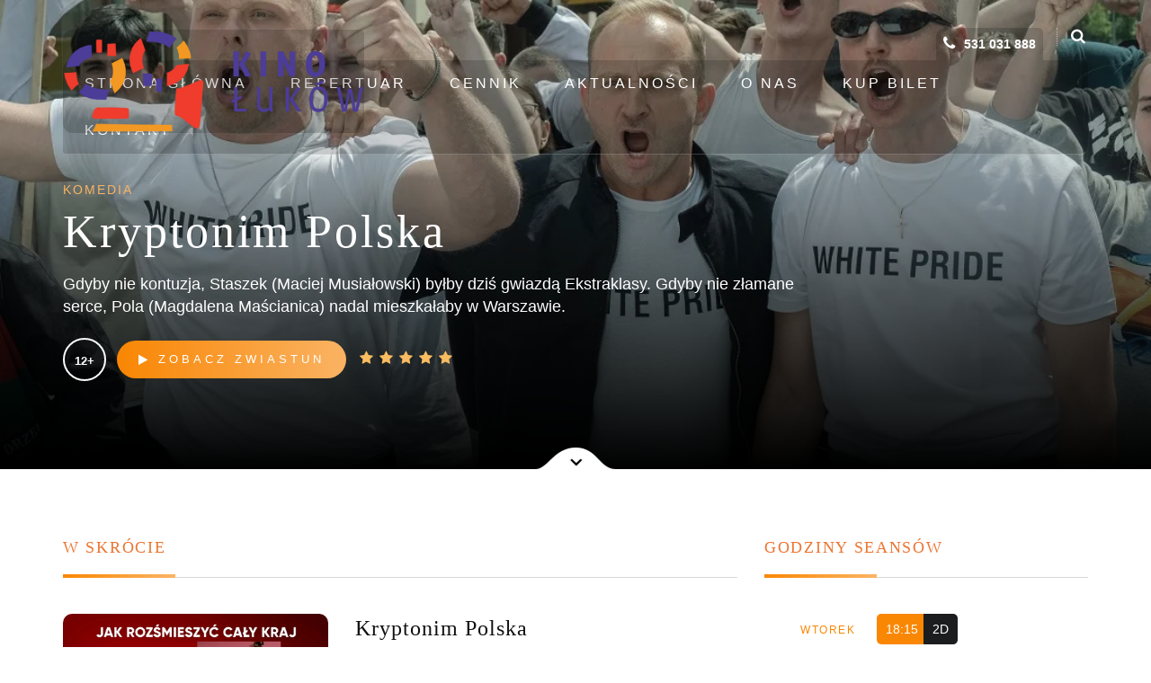

--- FILE ---
content_type: text/html; charset=UTF-8
request_url: https://kino.lukow.pl/movies/kryptonim-polska/
body_size: 23460
content:
<!DOCTYPE html><html lang="pl-PL"><head><script data-no-optimize="1">var litespeed_docref=sessionStorage.getItem("litespeed_docref");litespeed_docref&&(Object.defineProperty(document,"referrer",{get:function(){return litespeed_docref}}),sessionStorage.removeItem("litespeed_docref"));</script> <meta charset="UTF-8"><meta http-equiv="X-UA-Compatible" content="IE=edge"><meta name="viewport" content="width=device-width, initial-scale=1"><link rel="profile" href="http://gmpg.org/xfn/11"><link rel="pingback" href="https://kino.lukow.pl/xmlrpc.php"><meta name='robots' content='index, follow, max-image-preview:large, max-snippet:-1, max-video-preview:-1' /><title>Kryptonim Polska - Kino Łuków</title><link rel="canonical" href="https://kino.lukow.pl/movies/kryptonim-polska/" /><meta property="og:locale" content="pl_PL" /><meta property="og:type" content="article" /><meta property="og:title" content="Kryptonim Polska - Kino Łuków" /><meta property="og:description" content="W skrócie Kryptonim Polska Gdyby nie kontuzja, Staszek (Maciej Musiałowski) byłby dziś gwiazdą Ekstraklasy. Gdyby nie złamane serce, Pola (Magdalena Maścianica) nadal mieszkałaby w Warszawie. Gdyby nie przypadek, prawdopodobnie nigdy by się nie spotkali. I nie doszłoby do wydarzeń, o których będzie mówił cały kraj. Ale co się stało, to się nie odstanie i tak [&hellip;]" /><meta property="og:url" content="https://kino.lukow.pl/movies/kryptonim-polska/" /><meta property="og:site_name" content="Kino Łuków" /><meta property="article:publisher" content="https://www.facebook.com/kinolukow" /><meta property="article:modified_time" content="2022-09-24T12:16:24+00:00" /><meta name="twitter:card" content="summary_large_image" /> <script type="application/ld+json" class="yoast-schema-graph">{"@context":"https://schema.org","@graph":[{"@type":"WebPage","@id":"https://kino.lukow.pl/movies/kryptonim-polska/","url":"https://kino.lukow.pl/movies/kryptonim-polska/","name":"Kryptonim Polska - Kino Łuków","isPartOf":{"@id":"https://kino.lukow.pl/#website"},"datePublished":"2022-08-24T12:23:19+00:00","dateModified":"2022-09-24T12:16:24+00:00","breadcrumb":{"@id":"https://kino.lukow.pl/movies/kryptonim-polska/#breadcrumb"},"inLanguage":"pl-PL","potentialAction":[{"@type":"ReadAction","target":["https://kino.lukow.pl/movies/kryptonim-polska/"]}]},{"@type":"BreadcrumbList","@id":"https://kino.lukow.pl/movies/kryptonim-polska/#breadcrumb","itemListElement":[{"@type":"ListItem","position":1,"name":"Strona główna","item":"https://kino.lukow.pl/"},{"@type":"ListItem","position":2,"name":"movies","item":"https://kino.lukow.pl/movies/"},{"@type":"ListItem","position":3,"name":"Kryptonim Polska"}]},{"@type":"WebSite","@id":"https://kino.lukow.pl/#website","url":"https://kino.lukow.pl/","name":"Kino Łuków","description":"Oficjalna strona Kina Łuków","publisher":{"@id":"https://kino.lukow.pl/#organization"},"potentialAction":[{"@type":"SearchAction","target":{"@type":"EntryPoint","urlTemplate":"https://kino.lukow.pl/?s={search_term_string}"},"query-input":{"@type":"PropertyValueSpecification","valueRequired":true,"valueName":"search_term_string"}}],"inLanguage":"pl-PL"},{"@type":"Organization","@id":"https://kino.lukow.pl/#organization","name":"Kino Łuków","url":"https://kino.lukow.pl/","logo":{"@type":"ImageObject","inLanguage":"pl-PL","@id":"https://kino.lukow.pl/#/schema/logo/image/","url":"https://kino.lukow.pl/wp-content/uploads/2021/02/KINO-2-scaled.jpg","contentUrl":"https://kino.lukow.pl/wp-content/uploads/2021/02/KINO-2-scaled.jpg","width":2560,"height":1154,"caption":"Kino Łuków"},"image":{"@id":"https://kino.lukow.pl/#/schema/logo/image/"},"sameAs":["https://www.facebook.com/kinolukow"]}]}</script> <link rel='dns-prefetch' href='//cdn.elementor.com' /><link rel='dns-prefetch' href='//oss.maxcdn.com' /><link rel="alternate" type="application/rss+xml" title="Kino Łuków &raquo; Kanał z wpisami" href="https://kino.lukow.pl/feed/" /><link rel="alternate" type="application/rss+xml" title="Kino Łuków &raquo; Kanał z komentarzami" href="https://kino.lukow.pl/comments/feed/" /><link rel="alternate" type="application/rss+xml" title="Kino Łuków &raquo; Kryptonim Polska Kanał z komentarzami" href="https://kino.lukow.pl/movies/kryptonim-polska/feed/" /><link rel="alternate" title="oEmbed (JSON)" type="application/json+oembed" href="https://kino.lukow.pl/wp-json/oembed/1.0/embed?url=https%3A%2F%2Fkino.lukow.pl%2Fmovies%2Fkryptonim-polska%2F" /><link rel="alternate" title="oEmbed (XML)" type="text/xml+oembed" href="https://kino.lukow.pl/wp-json/oembed/1.0/embed?url=https%3A%2F%2Fkino.lukow.pl%2Fmovies%2Fkryptonim-polska%2F&#038;format=xml" />
 <script src="//www.googletagmanager.com/gtag/js?id=G-HCNBKCE355"  data-cfasync="false" data-wpfc-render="false" type="text/javascript" async></script> <script data-cfasync="false" data-wpfc-render="false" type="text/javascript">var mi_version = '9.11.1';
				var mi_track_user = true;
				var mi_no_track_reason = '';
								var MonsterInsightsDefaultLocations = {"page_location":"https:\/\/kino.lukow.pl\/movies\/kryptonim-polska\/"};
								if ( typeof MonsterInsightsPrivacyGuardFilter === 'function' ) {
					var MonsterInsightsLocations = (typeof MonsterInsightsExcludeQuery === 'object') ? MonsterInsightsPrivacyGuardFilter( MonsterInsightsExcludeQuery ) : MonsterInsightsPrivacyGuardFilter( MonsterInsightsDefaultLocations );
				} else {
					var MonsterInsightsLocations = (typeof MonsterInsightsExcludeQuery === 'object') ? MonsterInsightsExcludeQuery : MonsterInsightsDefaultLocations;
				}

								var disableStrs = [
										'ga-disable-G-HCNBKCE355',
									];

				/* Function to detect opted out users */
				function __gtagTrackerIsOptedOut() {
					for (var index = 0; index < disableStrs.length; index++) {
						if (document.cookie.indexOf(disableStrs[index] + '=true') > -1) {
							return true;
						}
					}

					return false;
				}

				/* Disable tracking if the opt-out cookie exists. */
				if (__gtagTrackerIsOptedOut()) {
					for (var index = 0; index < disableStrs.length; index++) {
						window[disableStrs[index]] = true;
					}
				}

				/* Opt-out function */
				function __gtagTrackerOptout() {
					for (var index = 0; index < disableStrs.length; index++) {
						document.cookie = disableStrs[index] + '=true; expires=Thu, 31 Dec 2099 23:59:59 UTC; path=/';
						window[disableStrs[index]] = true;
					}
				}

				if ('undefined' === typeof gaOptout) {
					function gaOptout() {
						__gtagTrackerOptout();
					}
				}
								window.dataLayer = window.dataLayer || [];

				window.MonsterInsightsDualTracker = {
					helpers: {},
					trackers: {},
				};
				if (mi_track_user) {
					function __gtagDataLayer() {
						dataLayer.push(arguments);
					}

					function __gtagTracker(type, name, parameters) {
						if (!parameters) {
							parameters = {};
						}

						if (parameters.send_to) {
							__gtagDataLayer.apply(null, arguments);
							return;
						}

						if (type === 'event') {
														parameters.send_to = monsterinsights_frontend.v4_id;
							var hookName = name;
							if (typeof parameters['event_category'] !== 'undefined') {
								hookName = parameters['event_category'] + ':' + name;
							}

							if (typeof MonsterInsightsDualTracker.trackers[hookName] !== 'undefined') {
								MonsterInsightsDualTracker.trackers[hookName](parameters);
							} else {
								__gtagDataLayer('event', name, parameters);
							}
							
						} else {
							__gtagDataLayer.apply(null, arguments);
						}
					}

					__gtagTracker('js', new Date());
					__gtagTracker('set', {
						'developer_id.dZGIzZG': true,
											});
					if ( MonsterInsightsLocations.page_location ) {
						__gtagTracker('set', MonsterInsightsLocations);
					}
										__gtagTracker('config', 'G-HCNBKCE355', {"forceSSL":"true","link_attribution":"true"} );
										window.gtag = __gtagTracker;										(function () {
						/* https://developers.google.com/analytics/devguides/collection/analyticsjs/ */
						/* ga and __gaTracker compatibility shim. */
						var noopfn = function () {
							return null;
						};
						var newtracker = function () {
							return new Tracker();
						};
						var Tracker = function () {
							return null;
						};
						var p = Tracker.prototype;
						p.get = noopfn;
						p.set = noopfn;
						p.send = function () {
							var args = Array.prototype.slice.call(arguments);
							args.unshift('send');
							__gaTracker.apply(null, args);
						};
						var __gaTracker = function () {
							var len = arguments.length;
							if (len === 0) {
								return;
							}
							var f = arguments[len - 1];
							if (typeof f !== 'object' || f === null || typeof f.hitCallback !== 'function') {
								if ('send' === arguments[0]) {
									var hitConverted, hitObject = false, action;
									if ('event' === arguments[1]) {
										if ('undefined' !== typeof arguments[3]) {
											hitObject = {
												'eventAction': arguments[3],
												'eventCategory': arguments[2],
												'eventLabel': arguments[4],
												'value': arguments[5] ? arguments[5] : 1,
											}
										}
									}
									if ('pageview' === arguments[1]) {
										if ('undefined' !== typeof arguments[2]) {
											hitObject = {
												'eventAction': 'page_view',
												'page_path': arguments[2],
											}
										}
									}
									if (typeof arguments[2] === 'object') {
										hitObject = arguments[2];
									}
									if (typeof arguments[5] === 'object') {
										Object.assign(hitObject, arguments[5]);
									}
									if ('undefined' !== typeof arguments[1].hitType) {
										hitObject = arguments[1];
										if ('pageview' === hitObject.hitType) {
											hitObject.eventAction = 'page_view';
										}
									}
									if (hitObject) {
										action = 'timing' === arguments[1].hitType ? 'timing_complete' : hitObject.eventAction;
										hitConverted = mapArgs(hitObject);
										__gtagTracker('event', action, hitConverted);
									}
								}
								return;
							}

							function mapArgs(args) {
								var arg, hit = {};
								var gaMap = {
									'eventCategory': 'event_category',
									'eventAction': 'event_action',
									'eventLabel': 'event_label',
									'eventValue': 'event_value',
									'nonInteraction': 'non_interaction',
									'timingCategory': 'event_category',
									'timingVar': 'name',
									'timingValue': 'value',
									'timingLabel': 'event_label',
									'page': 'page_path',
									'location': 'page_location',
									'title': 'page_title',
									'referrer' : 'page_referrer',
								};
								for (arg in args) {
																		if (!(!args.hasOwnProperty(arg) || !gaMap.hasOwnProperty(arg))) {
										hit[gaMap[arg]] = args[arg];
									} else {
										hit[arg] = args[arg];
									}
								}
								return hit;
							}

							try {
								f.hitCallback();
							} catch (ex) {
							}
						};
						__gaTracker.create = newtracker;
						__gaTracker.getByName = newtracker;
						__gaTracker.getAll = function () {
							return [];
						};
						__gaTracker.remove = noopfn;
						__gaTracker.loaded = true;
						window['__gaTracker'] = __gaTracker;
					})();
									} else {
										console.log("");
					(function () {
						function __gtagTracker() {
							return null;
						}

						window['__gtagTracker'] = __gtagTracker;
						window['gtag'] = __gtagTracker;
					})();
									}</script> <style id='wp-img-auto-sizes-contain-inline-css' type='text/css'>img:is([sizes=auto i],[sizes^="auto," i]){contain-intrinsic-size:3000px 1500px}
/*# sourceURL=wp-img-auto-sizes-contain-inline-css */</style><style id="litespeed-ccss">ul{box-sizing:border-box}:root{--wp--preset--font-size--normal:16px;--wp--preset--font-size--huge:42px}body{--wp--preset--color--black:#000;--wp--preset--color--cyan-bluish-gray:#abb8c3;--wp--preset--color--white:#fff;--wp--preset--color--pale-pink:#f78da7;--wp--preset--color--vivid-red:#cf2e2e;--wp--preset--color--luminous-vivid-orange:#ff6900;--wp--preset--color--luminous-vivid-amber:#fcb900;--wp--preset--color--light-green-cyan:#7bdcb5;--wp--preset--color--vivid-green-cyan:#00d084;--wp--preset--color--pale-cyan-blue:#8ed1fc;--wp--preset--color--vivid-cyan-blue:#0693e3;--wp--preset--color--vivid-purple:#9b51e0;--wp--preset--gradient--vivid-cyan-blue-to-vivid-purple:linear-gradient(135deg,rgba(6,147,227,1) 0%,#9b51e0 100%);--wp--preset--gradient--light-green-cyan-to-vivid-green-cyan:linear-gradient(135deg,#7adcb4 0%,#00d082 100%);--wp--preset--gradient--luminous-vivid-amber-to-luminous-vivid-orange:linear-gradient(135deg,rgba(252,185,0,1) 0%,rgba(255,105,0,1) 100%);--wp--preset--gradient--luminous-vivid-orange-to-vivid-red:linear-gradient(135deg,rgba(255,105,0,1) 0%,#cf2e2e 100%);--wp--preset--gradient--very-light-gray-to-cyan-bluish-gray:linear-gradient(135deg,#eee 0%,#a9b8c3 100%);--wp--preset--gradient--cool-to-warm-spectrum:linear-gradient(135deg,#4aeadc 0%,#9778d1 20%,#cf2aba 40%,#ee2c82 60%,#fb6962 80%,#fef84c 100%);--wp--preset--gradient--blush-light-purple:linear-gradient(135deg,#ffceec 0%,#9896f0 100%);--wp--preset--gradient--blush-bordeaux:linear-gradient(135deg,#fecda5 0%,#fe2d2d 50%,#6b003e 100%);--wp--preset--gradient--luminous-dusk:linear-gradient(135deg,#ffcb70 0%,#c751c0 50%,#4158d0 100%);--wp--preset--gradient--pale-ocean:linear-gradient(135deg,#fff5cb 0%,#b6e3d4 50%,#33a7b5 100%);--wp--preset--gradient--electric-grass:linear-gradient(135deg,#caf880 0%,#71ce7e 100%);--wp--preset--gradient--midnight:linear-gradient(135deg,#020381 0%,#2874fc 100%);--wp--preset--font-size--small:13px;--wp--preset--font-size--medium:20px;--wp--preset--font-size--large:36px;--wp--preset--font-size--x-large:42px;--wp--preset--spacing--20:.44rem;--wp--preset--spacing--30:.67rem;--wp--preset--spacing--40:1rem;--wp--preset--spacing--50:1.5rem;--wp--preset--spacing--60:2.25rem;--wp--preset--spacing--70:3.38rem;--wp--preset--spacing--80:5.06rem;--wp--preset--shadow--natural:6px 6px 9px rgba(0,0,0,.2);--wp--preset--shadow--deep:12px 12px 50px rgba(0,0,0,.4);--wp--preset--shadow--sharp:6px 6px 0px rgba(0,0,0,.2);--wp--preset--shadow--outlined:6px 6px 0px -3px rgba(255,255,255,1),6px 6px rgba(0,0,0,1);--wp--preset--shadow--crisp:6px 6px 0px rgba(0,0,0,1)}.fw-container:before,.fw-container:after,.fw-row:before,.fw-row:after{content:" ";display:table}.fw-container:after,.fw-row:after{clear:both}img{max-width:100%}img{height:auto}.fw-main-row,.fw-main-row *,.fw-main-row *:before,.fw-main-row *:after{-webkit-box-sizing:border-box;-moz-box-sizing:border-box;box-sizing:border-box}.fw-container{position:relative;margin-right:auto;margin-left:auto;padding-left:15px;padding-right:15px;max-width:100%}@media (min-width:768px){.fw-container{width:750px}}@media (min-width:992px){.fw-container{width:970px}}@media (min-width:1200px){.fw-container{width:1170px}}.fw-row{margin-left:-15px;margin-right:-15px}.fw-row:before,.fw-row:after{content:" ";display:table}.fw-row:after{clear:both}.fw-col-sm-4,.fw-col-sm-8,.fw-col-xs-12{position:relative;min-height:1px;padding-left:15px;padding-right:15px;box-sizing:border-box}@media (min-width:768px){.fw-col-sm-4,.fw-col-sm-8{float:left}.fw-col-sm-8{width:66.66666667%}.fw-col-sm-4{width:33.33333333%}}#pojo-a11y-toolbar{position:fixed;font-size:16px!important;line-height:1.4;z-index:9999}#pojo-a11y-toolbar.pojo-a11y-toolbar-left{left:-180px}#pojo-a11y-toolbar.pojo-a11y-toolbar-left .pojo-a11y-toolbar-toggle{left:180px}#pojo-a11y-toolbar .pojo-a11y-toolbar-toggle{position:absolute}#pojo-a11y-toolbar .pojo-a11y-toolbar-toggle a{display:inline-block;font-size:200%;line-height:0;padding:10px;-webkit-box-shadow:0 0 10px 0 rgba(0,0,0,.1);box-shadow:0 0 10px 0 rgba(0,0,0,.1)}#pojo-a11y-toolbar .pojo-a11y-toolbar-toggle svg{max-width:inherit}#pojo-a11y-toolbar .pojo-a11y-toolbar-overlay{border:1px solid;font-size:100%;width:180px}#pojo-a11y-toolbar .pojo-a11y-toolbar-overlay p.pojo-a11y-toolbar-title{display:block;line-height:2;font-weight:700;padding:10px 15px 0;margin:0}#pojo-a11y-toolbar .pojo-a11y-toolbar-overlay ul.pojo-a11y-toolbar-items{list-style:none;margin:0;padding:10px 0}#pojo-a11y-toolbar .pojo-a11y-toolbar-overlay ul.pojo-a11y-toolbar-items li.pojo-a11y-toolbar-item a{display:block;padding:10px 15px;font-size:80%;line-height:1}#pojo-a11y-toolbar .pojo-a11y-toolbar-overlay ul.pojo-a11y-toolbar-items li.pojo-a11y-toolbar-item a svg{padding-right:6px;display:inline-block;width:1.5em;font-style:normal;font-weight:400;font-size:inherit;line-height:1;text-align:center;text-rendering:auto;vertical-align:middle}#pojo-a11y-toolbar .pojo-a11y-toolbar-overlay ul.pojo-a11y-toolbar-items li.pojo-a11y-toolbar-item a .pojo-a11y-toolbar-text{vertical-align:middle}@media (max-width:767px){#pojo-a11y-toolbar .pojo-a11y-toolbar-overlay p.pojo-a11y-toolbar-title{padding:7px 12px 0}#pojo-a11y-toolbar .pojo-a11y-toolbar-overlay ul.pojo-a11y-toolbar-items{padding:7px 0}#pojo-a11y-toolbar .pojo-a11y-toolbar-overlay ul.pojo-a11y-toolbar-items li.pojo-a11y-toolbar-item a{display:block;padding:7px 12px}}.pojo-skip-link{position:absolute;top:-1000em}#pojo-a11y-toolbar *,#pojo-a11y-toolbar :before,#pojo-a11y-toolbar :after{box-sizing:border-box}.pojo-sr-only{position:absolute;width:1px;height:1px;padding:0;margin:-1px;overflow:hidden;clip:rect(0,0,0,0);border:0}.fa{display:inline-block;font:normal normal normal 14px/1 FontAwesome;font-size:inherit;text-rendering:auto;-webkit-font-smoothing:antialiased;-moz-osx-font-smoothing:grayscale}.fa-search:before{content:"\f002"}.fa-star:before{content:"\f005"}.fa-play:before{content:"\f04b"}.fa-chevron-up:before{content:"\f077"}.fa-phone:before{content:"\f095"}.fa-twitter:before{content:"\f099"}.fa-facebook:before{content:"\f09a"}.fa-pinterest:before{content:"\f0d2"}.fa-google-plus:before{content:"\f0d5"}.sr-only{position:absolute;width:1px;height:1px;padding:0;margin:-1px;overflow:hidden;clip:rect(0,0,0,0);border:0}html{font-family:sans-serif;-webkit-text-size-adjust:100%;-ms-text-size-adjust:100%}body{margin:0}header,nav,section{display:block}a{background-color:transparent}h1{margin:.67em 0;font-size:2em}small{font-size:80%}img{border:0}svg:not(:root){overflow:hidden}button,input{margin:0;font:inherit;color:inherit}button{overflow:visible}button{text-transform:none}button,input[type=submit]{-webkit-appearance:button}button::-moz-focus-inner,input::-moz-focus-inner{padding:0;border:0}input{line-height:normal}*{-webkit-box-sizing:border-box;-moz-box-sizing:border-box;box-sizing:border-box}:after,:before{-webkit-box-sizing:border-box;-moz-box-sizing:border-box;box-sizing:border-box}html{font-size:10px}body{font-family:"Helvetica Neue",Helvetica,Arial,sans-serif;font-size:14px;line-height:1.42857143;color:#333;background-color:#fff}button,input{font-family:inherit;font-size:inherit;line-height:inherit}a{color:#337ab7;text-decoration:none}img{vertical-align:middle}.sr-only{position:absolute;width:1px;height:1px;padding:0;margin:-1px;overflow:hidden;clip:rect(0,0,0,0);border:0}h1,h2,h3{font-family:inherit;font-weight:500;line-height:1.1;color:inherit}h3 small{font-weight:400;line-height:1;color:#777}h1,h2,h3{margin-top:20px;margin-bottom:10px}h3 small{font-size:65%}h1{font-size:36px}h2{font-size:30px}h3{font-size:24px}p{margin:0 0 10px}small{font-size:85%}ul{margin-top:0;margin-bottom:10px}ul ul{margin-bottom:0}.container{padding-right:15px;padding-left:15px;margin-right:auto;margin-left:auto}@media (min-width:768px){.container{width:750px}}@media (min-width:992px){.container{width:970px}}@media (min-width:1200px){.container{width:1170px}}.row{margin-right:-15px;margin-left:-15px}.col-md-9,.col-sm-12,.col-sm-5,.col-sm-7{position:relative;min-height:1px;padding-right:15px;padding-left:15px}@media (min-width:768px){.col-sm-12,.col-sm-5,.col-sm-7{float:left}.col-sm-12{width:100%}.col-sm-7{width:58.33333333%}.col-sm-5{width:41.66666667%}}@media (min-width:992px){.col-md-9{float:left}.col-md-9{width:75%}}.btn{display:inline-block;padding:6px 12px;margin-bottom:0;font-size:14px;font-weight:400;line-height:1.42857143;text-align:center;white-space:nowrap;vertical-align:middle;-ms-touch-action:manipulation;touch-action:manipulation;background-image:none;border:1px solid transparent;border-radius:4px}.btn-default{color:#333;background-color:#fff;border-color:#ccc}.collapse{display:none;visibility:hidden}.dropdown{position:relative}.dropdown-menu{position:absolute;top:100%;left:0;z-index:1000;display:none;float:left;min-width:160px;padding:5px 0;margin:2px 0 0;font-size:14px;text-align:left;list-style:none;background-color:#fff;-webkit-background-clip:padding-box;background-clip:padding-box;border:1px solid #ccc;border:1px solid rgba(0,0,0,.15);border-radius:4px;-webkit-box-shadow:0 6px 12px rgba(0,0,0,.175);box-shadow:0 6px 12px rgba(0,0,0,.175)}.dropdown-menu>li>a{display:block;padding:3px 20px;clear:both;font-weight:400;line-height:1.42857143;color:#333;white-space:nowrap}.nav{padding-left:0;margin-bottom:0;list-style:none}.nav>li{position:relative;display:block}.nav>li>a{position:relative;display:block;padding:10px 15px}.navbar{position:relative;min-height:50px;margin-bottom:20px;border:1px solid transparent}@media (min-width:768px){.navbar{border-radius:4px}}@media (min-width:768px){.navbar-header{float:left}}.navbar-collapse{padding-right:15px;padding-left:15px;overflow-x:visible;-webkit-overflow-scrolling:touch;border-top:1px solid transparent;-webkit-box-shadow:inset 0 1px 0 rgba(255,255,255,.1);box-shadow:inset 0 1px 0 rgba(255,255,255,.1)}@media (min-width:768px){.navbar-collapse{width:auto;border-top:0;-webkit-box-shadow:none;box-shadow:none}.navbar-collapse.collapse{display:block!important;height:auto!important;padding-bottom:0;overflow:visible!important;visibility:visible!important}}.container>.navbar-collapse,.container>.navbar-header{margin-right:-15px;margin-left:-15px}@media (min-width:768px){.container>.navbar-collapse,.container>.navbar-header{margin-right:0;margin-left:0}}.navbar-toggle{position:relative;float:right;padding:9px 10px;margin-top:8px;margin-right:15px;margin-bottom:8px;background-color:transparent;background-image:none;border:1px solid transparent;border-radius:4px}.navbar-toggle .icon-bar{display:block;width:22px;height:2px;border-radius:1px}.navbar-toggle .icon-bar+.icon-bar{margin-top:4px}@media (min-width:768px){.navbar-toggle{display:none}}.navbar-nav{margin:7.5px -15px}.navbar-nav>li>a{padding-top:10px;padding-bottom:10px;line-height:20px}@media (min-width:768px){.navbar-nav{float:left;margin:0}.navbar-nav>li{float:left}.navbar-nav>li>a{padding-top:15px;padding-bottom:15px}}.navbar-nav>li>.dropdown-menu{margin-top:0;border-top-left-radius:0;border-top-right-radius:0}.container:after,.container:before,.nav:after,.nav:before,.navbar-collapse:after,.navbar-collapse:before,.navbar-header:after,.navbar-header:before,.navbar:after,.navbar:before,.row:after,.row:before{display:table;content:" "}.container:after,.nav:after,.navbar-collapse:after,.navbar-header:after,.navbar:after,.row:after{clear:both}@-ms-viewport{width:device-width}html,body{font-family:'Roboto Condensed',sans-serif;font-size:16px;position:relative;height:100%;color:#717171;text-shadow:1px 1px 1px rgba(0,0,0,.004);-webkit-font-smoothing:antialiased;-moz-osx-font-smoothing:grayscale}a,a:visited{text-decoration:none;color:#ec7532;outline:none;box-shadow:none}p{margin:0 0 20px;overflow:hidden}img{max-width:100%;height:auto}h1,h2,h3{line-height:1.4em;position:relative;margin:0 0 10px;padding:0 0 20px;border-bottom:1px solid #d8d8d8}h2:after,h3:after{position:absolute;right:auto;bottom:-1px;display:block;width:125px;height:4px;content:'';background-image:linear-gradient(to right,#fbbd61,#ec7532)}h3.no-underline{padding:0;border-bottom:none}h3.no-underline:after{display:none!important}h2{font-size:18px;margin-bottom:40px;letter-spacing:1.7px;text-transform:uppercase;color:#ec7532}h3{font-size:24px;font-weight:300;letter-spacing:1px;color:#101010}span.title{font-size:14px;letter-spacing:2px;text-transform:uppercase;color:#fbbd61}.movie-search{position:relative;z-index:99;overflow:hidden;height:0}.movie-search input{border:none}.movie-search .btn{position:absolute;top:0;right:0;padding:14px 30px;color:#fff;background-color:#ec7532;border-radius:0}.heading .tel,.heading .search{font-size:14px;font-weight:700;display:flex;float:right;margin-top:30px;color:#fff}.heading .tel{margin-right:15px}.heading .search{padding-left:15px;border-left:1px dotted rgba(255,255,255,.5)}.heading .tel i,.heading .search i{font-size:17px;width:14px;margin-right:5px;color:#fff}.heading .tel a,.heading .search a{color:#fff}section{border:1px solid #d8d8d8}#content_hero .scroll{position:absolute;z-index:99;bottom:0;left:50%;margin-left:-45px;-webkit-animation:ScrollDown 1.5s infinite;animation:ScrollDown 1.5s infinite}#content_hero:before{position:absolute;top:0;right:0;bottom:0;left:0;display:block;content:'';background-image:linear-gradient(to top,#000 0%,rgba(0,0,0,0) 100%)}#content_hero .container .blurb{position:relative;width:100%;margin-top:50px;-webkit-animation:Blurb .5s .5s forwards;animation:Blurb .5s .5s forwards;text-align:left;opacity:0}@media screen and (-ms-high-contrast:active),(-ms-high-contrast:none){#content_hero .container .blurb{margin-top:150px}}#content_hero .container .blurb h1{font-size:52px;font-weight:300;padding:0;-webkit-animation:Heading .5s .5s forwards;animation:Heading .5s .5s forwards;letter-spacing:3px;opacity:0;color:#fff;border:none}#content_hero .container .blurb p{font-size:18px;color:#fff}#content_hero .container .blurb .certificate{font-size:13px;font-weight:700;line-height:48px;display:inline-block;width:48px;height:48px;margin-right:8px;-webkit-transform:translateY(2px);transform:translateY(2px);text-align:center;color:#fff;border:solid 2px #fff;border-radius:50%}#content_hero{position:relative;background-color:#101010;background-position:center;background-size:cover}#content_hero:before{top:auto;height:70%}#content_hero .container .blurb{margin-top:200px;margin-bottom:100px}#content_hero .container .blurb h1{-webkit-animation:none;animation:none;opacity:1}#content_hero .buttons .btn{margin-right:15px}#back-to-top{font-size:12px;line-height:45px;position:fixed;z-index:9999;right:40px;bottom:40px;width:45px;height:45px;text-align:center;opacity:0;border:0;border-radius:2px;background:rgba(27,29,30,.8)}.logo{position:relative;z-index:1;display:inline-block}.logo img{max-width:335px;max-height:140px;margin-top:-10%;background-color:rgba(0,0,0,.16);border-radius:10px 5px 8px 10px}.navbar-toggle{-webkit-transform:rotate(0deg);transform:rotate(0deg)}.navbar{position:absolute;z-index:10;top:0;right:0;left:0;min-height:95px;border-radius:0;background:0 0}.navbar-collapse{position:relative;padding:0}.nav{position:absolute;right:0;float:none;border-bottom:1px solid rgba(255,255,255,.2)}.nav li{position:relative;margin:0}.nav li a{font-size:16px;font-weight:400;line-height:.8em;display:inline-block;padding:20px 24px;letter-spacing:3px;text-transform:uppercase;color:#fff}.nav li:after{position:absolute;right:auto;bottom:0;left:0;display:block;width:0;height:2px;content:'';background-image:linear-gradient(to right,#fbbd61,#ec7532);box-shadow:0 0 20px 0 #fbbd61}.navbar-toggle .icon-bar{background:#fbbd61}.nav .dropdown-menu{z-index:0;z-index:9999;display:block;visibility:hidden;width:auto;padding:0;-webkit-transform:scale(1.1);transform:scale(1.1);opacity:0;border:none;border-radius:0;background-image:linear-gradient(to right,#fbbd61,#ec7532)}.nav .dropdown-menu li{margin:0;padding:0}.nav .dropdown-menu li a{font-size:13px;display:block;height:auto;padding:15px 10px}.nav .dropdown-menu li:after{display:none}.btn,input[type=submit]{font-size:13px;font-weight:400;position:relative;overflow:hidden;width:auto;padding:12px 24px;letter-spacing:4px;text-transform:uppercase;color:#fff;border-width:2px;border-radius:30px}.btn i{position:relative;z-index:1;display:inline-flex;vertical-align:middle;color:#fff}.btn-default{border:none;background-image:linear-gradient(to right,#fbbd61,#ec7532)}.btn-default span{position:relative;z-index:1;color:#fff}.btn-default:before{position:absolute;z-index:0;bottom:0;left:-15px;width:0;height:100%;content:'';-webkit-transform:skewX(30deg);transform:skewX(30deg);opacity:0;background:#ec7532}input[type=submit]{color:#ec7532;border-color:#ec7532;background:0 0}.star-rating{display:inline-block}.star-rating i{font-size:16px;display:inline-block;width:18px;color:#fbbd61}ul.show-times li .threeD{font-size:14px;display:inline-block;margin:0 5px 5px -9px;padding:7px 10px;letter-spacing:0;color:#fff;border-radius:0 5px 5px 0;background-color:#1b1d1e;position:relative;z-index:10}:not(header)>h3{font-size:30px;font-weight:300;margin-bottom:30px;padding-bottom:10px;letter-spacing:2px;text-transform:uppercase;color:#101010}:not(header)>h3{text-transform:none}:not(header)>h3{font-size:30px}:not(header)>h3:after{position:absolute;right:auto;bottom:-1px;display:block;width:125px;height:4px;content:''}.single-movie .poster{display:block;width:100%;margin-bottom:25px;border-radius:10px}.share{margin-bottom:25px;text-align:center}.share a{line-height:40px;display:inline-block;width:43px;height:43px;margin:0 2px;text-align:center;border:solid 2px #d8d8d8;border-radius:50%}.plot{padding-right:75px}ul.show-times li{display:table;margin-bottom:10px}ul.show-times li i{font-size:12px;font-style:normal;display:table-cell;width:85px;letter-spacing:1.5px;text-transform:uppercase;color:#4a4a4a}ul.show-times li .time{font-size:14px;display:inline-block;margin:0 5px 5px 0;padding:7px 10px;letter-spacing:0;color:#717171;border-radius:5px;background-color:#d8d8d8}form input{width:100%;padding:12px 15px;border:1px solid #d8d8d8}.comment-respond h3{display:none}@-webkit-keyframes Heading{0%{-webkit-transform:translateY(-30px);transform:translateY(-30px);opacity:0}100%{-webkit-transform:translateY(0);transform:translateY(0);opacity:1}}@keyframes Heading{0%{-webkit-transform:translateY(-30px);transform:translateY(-30px);opacity:0}100%{-webkit-transform:translateY(0);transform:translateY(0);opacity:1}}@-webkit-keyframes ScrollDown{0%{-webkit-transform:translateX(0);transform:translateX(0)}50%{-webkit-transform:translateX(3px);transform:translateX(3px)}100%{-webkit-transform:translateX(0);transform:translateX(0)}}@keyframes ScrollDown{0%{-webkit-transform:translateX(0);transform:translateX(0)}50%{-webkit-transform:translateX(3px);transform:translateX(3px)}100%{-webkit-transform:translateX(0);transform:translateX(0)}}@-webkit-keyframes Blurb{0%{-webkit-transform:scale(1.15);transform:scale(1.15);opacity:0}100%{-webkit-transform:translateY(1);transform:translateY(1);opacity:1}}@keyframes Blurb{0%{-webkit-transform:scale(1.15);transform:scale(1.15);opacity:0}100%{-webkit-transform:scale(1);transform:scale(1);opacity:1}}@media (max-width:991px){.logo{max-width:180px}.nav li a{font-size:14px;padding:20px 14px;letter-spacing:2px}ul.show-times li i{display:block;margin-bottom:5px}ul.show-times li .time{padding:5px 6px}.single-movie .share a{font-size:12px;line-height:28px;width:30px;height:30px}}@media (max-width:767px){.logo{max-width:150px;margin-left:15px}.navbar{z-index:99999}.navbar-toggle{margin-top:15px}.nav{position:static;margin:0!important;background:rgba(0,0,0,.9)}.nav li{text-align:center}.nav li:first-of-type a{padding-top:25px}.nav li:last-of-type a{padding-bottom:25px}.nav li a{display:block;padding:15px}.nav .dropdown-menu{position:static;z-index:999999;display:none;visibility:visible;float:none;-webkit-transform:scale(1);transform:scale(1);opacity:1}.nav .dropdown-menu li a{font-size:12px}}@media (max-width:600px){.navbar{padding-top:15px}#content_hero .container .blurb h1{font-size:40px;line-height:1.2em}#content_hero .star-rating{margin-top:10px}.single-movie .poster{width:100%}.single-movie .share{text-align:left}.single-movie .share a{font-size:18px;line-height:40px;width:43px;height:43px}.fw-row{margin:0}}@media (max-width:800px){.navbar{z-index:99999}.navbar-toggle{margin-top:15px}.nav{position:static;margin:0!important;background:rgba(0,0,0,.9)}.nav li{text-align:center}.nav li:first-of-type a{padding-top:25px}.nav li:last-of-type a{padding-bottom:25px}.nav li a{display:block;padding:15px}.nav .dropdown-menu{position:static;z-index:999999;display:none;visibility:visible;float:none;-webkit-transform:scale(1);transform:scale(1);opacity:1}.nav .dropdown-menu li a{font-size:12px}.navbar-header{float:none}.navbar-toggle{display:block}.navbar-collapse{border-top:1px solid transparent;box-shadow:inset 0 1px 0 rgba(255,255,255,.1)}.navbar-collapse.collapse{display:none!important}.navbar-nav{float:none!important;margin-top:7.5px}.navbar-nav>li{float:none}.navbar-nav>li>a{padding-top:10px;padding-bottom:10px}}#pojo-a11y-toolbar .pojo-a11y-toolbar-toggle a{background-color:#fa8703;color:#fff}#pojo-a11y-toolbar .pojo-a11y-toolbar-overlay{border-color:#fa8703}#pojo-a11y-toolbar{top:100px!important}#pojo-a11y-toolbar .pojo-a11y-toolbar-overlay{background-color:#fff}#pojo-a11y-toolbar .pojo-a11y-toolbar-overlay ul.pojo-a11y-toolbar-items li.pojo-a11y-toolbar-item a,#pojo-a11y-toolbar .pojo-a11y-toolbar-overlay p.pojo-a11y-toolbar-title{color:#333}@media (max-width:767px){#pojo-a11y-toolbar{top:82px!important}}.nav{background-color:rgba(0,0,0,.16);border-radius:10px 5px 8px 4px}.tel{padding:.7%;background-color:rgba(0,0,0,.16);border-radius:10px 5px 0 0}a,a:visited,input[type=submit]{color:#fa8703}.btn-default:before{background-color:#fa8703!important}h2:after,h3:after,.nav li:after,.nav .dropdown-menu,.btn-default,.movie-search .btn,.btn-default{background:#fa8703;background:-moz-linear-gradient(left,#fa8703 0%,#fbb464 100%);background:-webkit-linear-gradient(left,#fa8703 0%,#fbb464 100%);background:linear-gradient(to right,#fa8703 0%,#fbb464 100%);filter:progid:DXImageTransform.Microsoft.gradient(startColorstr="#fa8703",endColorstr="#fbb464",GradientType=1)}input[type=submit]{border-color:#fa8703!important}span.title{color:#fbb464!important}.navbar-toggle .icon-bar{background-color:#fbb464!important}html,body{font:Roboto Condensed latin 300!important;color:#717171!important;font-size:16px!important}h1,h2,h3{font-family:Roboto Condensed,latin!important;font-weight:regular!important}</style><link rel="preload" data-asynced="1" data-optimized="2" as="style" onload="this.onload=null;this.rel='stylesheet'" href="https://kino.lukow.pl/wp-content/litespeed/ucss/8f3fea89e49d01f22aef857acf525eae.css?ver=45fb6" /><script data-optimized="1" type="litespeed/javascript" data-src="https://kino.lukow.pl/wp-content/plugins/litespeed-cache/assets/js/css_async.min.js"></script> <style id='wp-block-button-inline-css' type='text/css'>.wp-block-button__link{align-content:center;box-sizing:border-box;cursor:pointer;display:inline-block;height:100%;text-align:center;word-break:break-word}.wp-block-button__link.aligncenter{text-align:center}.wp-block-button__link.alignright{text-align:right}:where(.wp-block-button__link){border-radius:9999px;box-shadow:none;padding:calc(.667em + 2px) calc(1.333em + 2px);text-decoration:none}.wp-block-button[style*=text-decoration] .wp-block-button__link{text-decoration:inherit}.wp-block-buttons>.wp-block-button.has-custom-width{max-width:none}.wp-block-buttons>.wp-block-button.has-custom-width .wp-block-button__link{width:100%}.wp-block-buttons>.wp-block-button.has-custom-font-size .wp-block-button__link{font-size:inherit}.wp-block-buttons>.wp-block-button.wp-block-button__width-25{width:calc(25% - var(--wp--style--block-gap, .5em)*.75)}.wp-block-buttons>.wp-block-button.wp-block-button__width-50{width:calc(50% - var(--wp--style--block-gap, .5em)*.5)}.wp-block-buttons>.wp-block-button.wp-block-button__width-75{width:calc(75% - var(--wp--style--block-gap, .5em)*.25)}.wp-block-buttons>.wp-block-button.wp-block-button__width-100{flex-basis:100%;width:100%}.wp-block-buttons.is-vertical>.wp-block-button.wp-block-button__width-25{width:25%}.wp-block-buttons.is-vertical>.wp-block-button.wp-block-button__width-50{width:50%}.wp-block-buttons.is-vertical>.wp-block-button.wp-block-button__width-75{width:75%}.wp-block-button.is-style-squared,.wp-block-button__link.wp-block-button.is-style-squared{border-radius:0}.wp-block-button.no-border-radius,.wp-block-button__link.no-border-radius{border-radius:0!important}:root :where(.wp-block-button .wp-block-button__link.is-style-outline),:root :where(.wp-block-button.is-style-outline>.wp-block-button__link){border:2px solid;padding:.667em 1.333em}:root :where(.wp-block-button .wp-block-button__link.is-style-outline:not(.has-text-color)),:root :where(.wp-block-button.is-style-outline>.wp-block-button__link:not(.has-text-color)){color:currentColor}:root :where(.wp-block-button .wp-block-button__link.is-style-outline:not(.has-background)),:root :where(.wp-block-button.is-style-outline>.wp-block-button__link:not(.has-background)){background-color:initial;background-image:none}
/*# sourceURL=https://kino.lukow.pl/wp-includes/blocks/button/style.min.css */</style><style id='wp-block-image-inline-css' type='text/css'>.wp-block-image>a,.wp-block-image>figure>a{display:inline-block}.wp-block-image img{box-sizing:border-box;height:auto;max-width:100%;vertical-align:bottom}@media not (prefers-reduced-motion){.wp-block-image img.hide{visibility:hidden}.wp-block-image img.show{animation:show-content-image .4s}}.wp-block-image[style*=border-radius] img,.wp-block-image[style*=border-radius]>a{border-radius:inherit}.wp-block-image.has-custom-border img{box-sizing:border-box}.wp-block-image.aligncenter{text-align:center}.wp-block-image.alignfull>a,.wp-block-image.alignwide>a{width:100%}.wp-block-image.alignfull img,.wp-block-image.alignwide img{height:auto;width:100%}.wp-block-image .aligncenter,.wp-block-image .alignleft,.wp-block-image .alignright,.wp-block-image.aligncenter,.wp-block-image.alignleft,.wp-block-image.alignright{display:table}.wp-block-image .aligncenter>figcaption,.wp-block-image .alignleft>figcaption,.wp-block-image .alignright>figcaption,.wp-block-image.aligncenter>figcaption,.wp-block-image.alignleft>figcaption,.wp-block-image.alignright>figcaption{caption-side:bottom;display:table-caption}.wp-block-image .alignleft{float:left;margin:.5em 1em .5em 0}.wp-block-image .alignright{float:right;margin:.5em 0 .5em 1em}.wp-block-image .aligncenter{margin-left:auto;margin-right:auto}.wp-block-image :where(figcaption){margin-bottom:1em;margin-top:.5em}.wp-block-image.is-style-circle-mask img{border-radius:9999px}@supports ((-webkit-mask-image:none) or (mask-image:none)) or (-webkit-mask-image:none){.wp-block-image.is-style-circle-mask img{border-radius:0;-webkit-mask-image:url('data:image/svg+xml;utf8,<svg viewBox="0 0 100 100" xmlns="http://www.w3.org/2000/svg"><circle cx="50" cy="50" r="50"/></svg>');mask-image:url('data:image/svg+xml;utf8,<svg viewBox="0 0 100 100" xmlns="http://www.w3.org/2000/svg"><circle cx="50" cy="50" r="50"/></svg>');mask-mode:alpha;-webkit-mask-position:center;mask-position:center;-webkit-mask-repeat:no-repeat;mask-repeat:no-repeat;-webkit-mask-size:contain;mask-size:contain}}:root :where(.wp-block-image.is-style-rounded img,.wp-block-image .is-style-rounded img){border-radius:9999px}.wp-block-image figure{margin:0}.wp-lightbox-container{display:flex;flex-direction:column;position:relative}.wp-lightbox-container img{cursor:zoom-in}.wp-lightbox-container img:hover+button{opacity:1}.wp-lightbox-container button{align-items:center;backdrop-filter:blur(16px) saturate(180%);background-color:#5a5a5a40;border:none;border-radius:4px;cursor:zoom-in;display:flex;height:20px;justify-content:center;opacity:0;padding:0;position:absolute;right:16px;text-align:center;top:16px;width:20px;z-index:100}@media not (prefers-reduced-motion){.wp-lightbox-container button{transition:opacity .2s ease}}.wp-lightbox-container button:focus-visible{outline:3px auto #5a5a5a40;outline:3px auto -webkit-focus-ring-color;outline-offset:3px}.wp-lightbox-container button:hover{cursor:pointer;opacity:1}.wp-lightbox-container button:focus{opacity:1}.wp-lightbox-container button:focus,.wp-lightbox-container button:hover,.wp-lightbox-container button:not(:hover):not(:active):not(.has-background){background-color:#5a5a5a40;border:none}.wp-lightbox-overlay{box-sizing:border-box;cursor:zoom-out;height:100vh;left:0;overflow:hidden;position:fixed;top:0;visibility:hidden;width:100%;z-index:100000}.wp-lightbox-overlay .close-button{align-items:center;cursor:pointer;display:flex;justify-content:center;min-height:40px;min-width:40px;padding:0;position:absolute;right:calc(env(safe-area-inset-right) + 16px);top:calc(env(safe-area-inset-top) + 16px);z-index:5000000}.wp-lightbox-overlay .close-button:focus,.wp-lightbox-overlay .close-button:hover,.wp-lightbox-overlay .close-button:not(:hover):not(:active):not(.has-background){background:none;border:none}.wp-lightbox-overlay .lightbox-image-container{height:var(--wp--lightbox-container-height);left:50%;overflow:hidden;position:absolute;top:50%;transform:translate(-50%,-50%);transform-origin:top left;width:var(--wp--lightbox-container-width);z-index:9999999999}.wp-lightbox-overlay .wp-block-image{align-items:center;box-sizing:border-box;display:flex;height:100%;justify-content:center;margin:0;position:relative;transform-origin:0 0;width:100%;z-index:3000000}.wp-lightbox-overlay .wp-block-image img{height:var(--wp--lightbox-image-height);min-height:var(--wp--lightbox-image-height);min-width:var(--wp--lightbox-image-width);width:var(--wp--lightbox-image-width)}.wp-lightbox-overlay .wp-block-image figcaption{display:none}.wp-lightbox-overlay button{background:none;border:none}.wp-lightbox-overlay .scrim{background-color:#fff;height:100%;opacity:.9;position:absolute;width:100%;z-index:2000000}.wp-lightbox-overlay.active{visibility:visible}@media not (prefers-reduced-motion){.wp-lightbox-overlay.active{animation:turn-on-visibility .25s both}.wp-lightbox-overlay.active img{animation:turn-on-visibility .35s both}.wp-lightbox-overlay.show-closing-animation:not(.active){animation:turn-off-visibility .35s both}.wp-lightbox-overlay.show-closing-animation:not(.active) img{animation:turn-off-visibility .25s both}.wp-lightbox-overlay.zoom.active{animation:none;opacity:1;visibility:visible}.wp-lightbox-overlay.zoom.active .lightbox-image-container{animation:lightbox-zoom-in .4s}.wp-lightbox-overlay.zoom.active .lightbox-image-container img{animation:none}.wp-lightbox-overlay.zoom.active .scrim{animation:turn-on-visibility .4s forwards}.wp-lightbox-overlay.zoom.show-closing-animation:not(.active){animation:none}.wp-lightbox-overlay.zoom.show-closing-animation:not(.active) .lightbox-image-container{animation:lightbox-zoom-out .4s}.wp-lightbox-overlay.zoom.show-closing-animation:not(.active) .lightbox-image-container img{animation:none}.wp-lightbox-overlay.zoom.show-closing-animation:not(.active) .scrim{animation:turn-off-visibility .4s forwards}}@keyframes show-content-image{0%{visibility:hidden}99%{visibility:hidden}to{visibility:visible}}@keyframes turn-on-visibility{0%{opacity:0}to{opacity:1}}@keyframes turn-off-visibility{0%{opacity:1;visibility:visible}99%{opacity:0;visibility:visible}to{opacity:0;visibility:hidden}}@keyframes lightbox-zoom-in{0%{transform:translate(calc((-100vw + var(--wp--lightbox-scrollbar-width))/2 + var(--wp--lightbox-initial-left-position)),calc(-50vh + var(--wp--lightbox-initial-top-position))) scale(var(--wp--lightbox-scale))}to{transform:translate(-50%,-50%) scale(1)}}@keyframes lightbox-zoom-out{0%{transform:translate(-50%,-50%) scale(1);visibility:visible}99%{visibility:visible}to{transform:translate(calc((-100vw + var(--wp--lightbox-scrollbar-width))/2 + var(--wp--lightbox-initial-left-position)),calc(-50vh + var(--wp--lightbox-initial-top-position))) scale(var(--wp--lightbox-scale));visibility:hidden}}
/*# sourceURL=https://kino.lukow.pl/wp-includes/blocks/image/style.min.css */</style><style id='wp-block-buttons-inline-css' type='text/css'>.wp-block-buttons{box-sizing:border-box}.wp-block-buttons.is-vertical{flex-direction:column}.wp-block-buttons.is-vertical>.wp-block-button:last-child{margin-bottom:0}.wp-block-buttons>.wp-block-button{display:inline-block;margin:0}.wp-block-buttons.is-content-justification-left{justify-content:flex-start}.wp-block-buttons.is-content-justification-left.is-vertical{align-items:flex-start}.wp-block-buttons.is-content-justification-center{justify-content:center}.wp-block-buttons.is-content-justification-center.is-vertical{align-items:center}.wp-block-buttons.is-content-justification-right{justify-content:flex-end}.wp-block-buttons.is-content-justification-right.is-vertical{align-items:flex-end}.wp-block-buttons.is-content-justification-space-between{justify-content:space-between}.wp-block-buttons.aligncenter{text-align:center}.wp-block-buttons:not(.is-content-justification-space-between,.is-content-justification-right,.is-content-justification-left,.is-content-justification-center) .wp-block-button.aligncenter{margin-left:auto;margin-right:auto;width:100%}.wp-block-buttons[style*=text-decoration] .wp-block-button,.wp-block-buttons[style*=text-decoration] .wp-block-button__link{text-decoration:inherit}.wp-block-buttons.has-custom-font-size .wp-block-button__link{font-size:inherit}.wp-block-buttons .wp-block-button__link{width:100%}.wp-block-button.aligncenter{text-align:center}
/*# sourceURL=https://kino.lukow.pl/wp-includes/blocks/buttons/style.min.css */</style><style id='global-styles-inline-css' type='text/css'>:root{--wp--preset--aspect-ratio--square: 1;--wp--preset--aspect-ratio--4-3: 4/3;--wp--preset--aspect-ratio--3-4: 3/4;--wp--preset--aspect-ratio--3-2: 3/2;--wp--preset--aspect-ratio--2-3: 2/3;--wp--preset--aspect-ratio--16-9: 16/9;--wp--preset--aspect-ratio--9-16: 9/16;--wp--preset--color--black: #000000;--wp--preset--color--cyan-bluish-gray: #abb8c3;--wp--preset--color--white: #ffffff;--wp--preset--color--pale-pink: #f78da7;--wp--preset--color--vivid-red: #cf2e2e;--wp--preset--color--luminous-vivid-orange: #ff6900;--wp--preset--color--luminous-vivid-amber: #fcb900;--wp--preset--color--light-green-cyan: #7bdcb5;--wp--preset--color--vivid-green-cyan: #00d084;--wp--preset--color--pale-cyan-blue: #8ed1fc;--wp--preset--color--vivid-cyan-blue: #0693e3;--wp--preset--color--vivid-purple: #9b51e0;--wp--preset--gradient--vivid-cyan-blue-to-vivid-purple: linear-gradient(135deg,rgb(6,147,227) 0%,rgb(155,81,224) 100%);--wp--preset--gradient--light-green-cyan-to-vivid-green-cyan: linear-gradient(135deg,rgb(122,220,180) 0%,rgb(0,208,130) 100%);--wp--preset--gradient--luminous-vivid-amber-to-luminous-vivid-orange: linear-gradient(135deg,rgb(252,185,0) 0%,rgb(255,105,0) 100%);--wp--preset--gradient--luminous-vivid-orange-to-vivid-red: linear-gradient(135deg,rgb(255,105,0) 0%,rgb(207,46,46) 100%);--wp--preset--gradient--very-light-gray-to-cyan-bluish-gray: linear-gradient(135deg,rgb(238,238,238) 0%,rgb(169,184,195) 100%);--wp--preset--gradient--cool-to-warm-spectrum: linear-gradient(135deg,rgb(74,234,220) 0%,rgb(151,120,209) 20%,rgb(207,42,186) 40%,rgb(238,44,130) 60%,rgb(251,105,98) 80%,rgb(254,248,76) 100%);--wp--preset--gradient--blush-light-purple: linear-gradient(135deg,rgb(255,206,236) 0%,rgb(152,150,240) 100%);--wp--preset--gradient--blush-bordeaux: linear-gradient(135deg,rgb(254,205,165) 0%,rgb(254,45,45) 50%,rgb(107,0,62) 100%);--wp--preset--gradient--luminous-dusk: linear-gradient(135deg,rgb(255,203,112) 0%,rgb(199,81,192) 50%,rgb(65,88,208) 100%);--wp--preset--gradient--pale-ocean: linear-gradient(135deg,rgb(255,245,203) 0%,rgb(182,227,212) 50%,rgb(51,167,181) 100%);--wp--preset--gradient--electric-grass: linear-gradient(135deg,rgb(202,248,128) 0%,rgb(113,206,126) 100%);--wp--preset--gradient--midnight: linear-gradient(135deg,rgb(2,3,129) 0%,rgb(40,116,252) 100%);--wp--preset--font-size--small: 13px;--wp--preset--font-size--medium: 20px;--wp--preset--font-size--large: 36px;--wp--preset--font-size--x-large: 42px;--wp--preset--spacing--20: 0.44rem;--wp--preset--spacing--30: 0.67rem;--wp--preset--spacing--40: 1rem;--wp--preset--spacing--50: 1.5rem;--wp--preset--spacing--60: 2.25rem;--wp--preset--spacing--70: 3.38rem;--wp--preset--spacing--80: 5.06rem;--wp--preset--shadow--natural: 6px 6px 9px rgba(0, 0, 0, 0.2);--wp--preset--shadow--deep: 12px 12px 50px rgba(0, 0, 0, 0.4);--wp--preset--shadow--sharp: 6px 6px 0px rgba(0, 0, 0, 0.2);--wp--preset--shadow--outlined: 6px 6px 0px -3px rgb(255, 255, 255), 6px 6px rgb(0, 0, 0);--wp--preset--shadow--crisp: 6px 6px 0px rgb(0, 0, 0);}:where(.is-layout-flex){gap: 0.5em;}:where(.is-layout-grid){gap: 0.5em;}body .is-layout-flex{display: flex;}.is-layout-flex{flex-wrap: wrap;align-items: center;}.is-layout-flex > :is(*, div){margin: 0;}body .is-layout-grid{display: grid;}.is-layout-grid > :is(*, div){margin: 0;}:where(.wp-block-columns.is-layout-flex){gap: 2em;}:where(.wp-block-columns.is-layout-grid){gap: 2em;}:where(.wp-block-post-template.is-layout-flex){gap: 1.25em;}:where(.wp-block-post-template.is-layout-grid){gap: 1.25em;}.has-black-color{color: var(--wp--preset--color--black) !important;}.has-cyan-bluish-gray-color{color: var(--wp--preset--color--cyan-bluish-gray) !important;}.has-white-color{color: var(--wp--preset--color--white) !important;}.has-pale-pink-color{color: var(--wp--preset--color--pale-pink) !important;}.has-vivid-red-color{color: var(--wp--preset--color--vivid-red) !important;}.has-luminous-vivid-orange-color{color: var(--wp--preset--color--luminous-vivid-orange) !important;}.has-luminous-vivid-amber-color{color: var(--wp--preset--color--luminous-vivid-amber) !important;}.has-light-green-cyan-color{color: var(--wp--preset--color--light-green-cyan) !important;}.has-vivid-green-cyan-color{color: var(--wp--preset--color--vivid-green-cyan) !important;}.has-pale-cyan-blue-color{color: var(--wp--preset--color--pale-cyan-blue) !important;}.has-vivid-cyan-blue-color{color: var(--wp--preset--color--vivid-cyan-blue) !important;}.has-vivid-purple-color{color: var(--wp--preset--color--vivid-purple) !important;}.has-black-background-color{background-color: var(--wp--preset--color--black) !important;}.has-cyan-bluish-gray-background-color{background-color: var(--wp--preset--color--cyan-bluish-gray) !important;}.has-white-background-color{background-color: var(--wp--preset--color--white) !important;}.has-pale-pink-background-color{background-color: var(--wp--preset--color--pale-pink) !important;}.has-vivid-red-background-color{background-color: var(--wp--preset--color--vivid-red) !important;}.has-luminous-vivid-orange-background-color{background-color: var(--wp--preset--color--luminous-vivid-orange) !important;}.has-luminous-vivid-amber-background-color{background-color: var(--wp--preset--color--luminous-vivid-amber) !important;}.has-light-green-cyan-background-color{background-color: var(--wp--preset--color--light-green-cyan) !important;}.has-vivid-green-cyan-background-color{background-color: var(--wp--preset--color--vivid-green-cyan) !important;}.has-pale-cyan-blue-background-color{background-color: var(--wp--preset--color--pale-cyan-blue) !important;}.has-vivid-cyan-blue-background-color{background-color: var(--wp--preset--color--vivid-cyan-blue) !important;}.has-vivid-purple-background-color{background-color: var(--wp--preset--color--vivid-purple) !important;}.has-black-border-color{border-color: var(--wp--preset--color--black) !important;}.has-cyan-bluish-gray-border-color{border-color: var(--wp--preset--color--cyan-bluish-gray) !important;}.has-white-border-color{border-color: var(--wp--preset--color--white) !important;}.has-pale-pink-border-color{border-color: var(--wp--preset--color--pale-pink) !important;}.has-vivid-red-border-color{border-color: var(--wp--preset--color--vivid-red) !important;}.has-luminous-vivid-orange-border-color{border-color: var(--wp--preset--color--luminous-vivid-orange) !important;}.has-luminous-vivid-amber-border-color{border-color: var(--wp--preset--color--luminous-vivid-amber) !important;}.has-light-green-cyan-border-color{border-color: var(--wp--preset--color--light-green-cyan) !important;}.has-vivid-green-cyan-border-color{border-color: var(--wp--preset--color--vivid-green-cyan) !important;}.has-pale-cyan-blue-border-color{border-color: var(--wp--preset--color--pale-cyan-blue) !important;}.has-vivid-cyan-blue-border-color{border-color: var(--wp--preset--color--vivid-cyan-blue) !important;}.has-vivid-purple-border-color{border-color: var(--wp--preset--color--vivid-purple) !important;}.has-vivid-cyan-blue-to-vivid-purple-gradient-background{background: var(--wp--preset--gradient--vivid-cyan-blue-to-vivid-purple) !important;}.has-light-green-cyan-to-vivid-green-cyan-gradient-background{background: var(--wp--preset--gradient--light-green-cyan-to-vivid-green-cyan) !important;}.has-luminous-vivid-amber-to-luminous-vivid-orange-gradient-background{background: var(--wp--preset--gradient--luminous-vivid-amber-to-luminous-vivid-orange) !important;}.has-luminous-vivid-orange-to-vivid-red-gradient-background{background: var(--wp--preset--gradient--luminous-vivid-orange-to-vivid-red) !important;}.has-very-light-gray-to-cyan-bluish-gray-gradient-background{background: var(--wp--preset--gradient--very-light-gray-to-cyan-bluish-gray) !important;}.has-cool-to-warm-spectrum-gradient-background{background: var(--wp--preset--gradient--cool-to-warm-spectrum) !important;}.has-blush-light-purple-gradient-background{background: var(--wp--preset--gradient--blush-light-purple) !important;}.has-blush-bordeaux-gradient-background{background: var(--wp--preset--gradient--blush-bordeaux) !important;}.has-luminous-dusk-gradient-background{background: var(--wp--preset--gradient--luminous-dusk) !important;}.has-pale-ocean-gradient-background{background: var(--wp--preset--gradient--pale-ocean) !important;}.has-electric-grass-gradient-background{background: var(--wp--preset--gradient--electric-grass) !important;}.has-midnight-gradient-background{background: var(--wp--preset--gradient--midnight) !important;}.has-small-font-size{font-size: var(--wp--preset--font-size--small) !important;}.has-medium-font-size{font-size: var(--wp--preset--font-size--medium) !important;}.has-large-font-size{font-size: var(--wp--preset--font-size--large) !important;}.has-x-large-font-size{font-size: var(--wp--preset--font-size--x-large) !important;}
/*# sourceURL=global-styles-inline-css */</style><style id='core-block-supports-inline-css' type='text/css'>.wp-container-core-buttons-is-layout-16018d1d{justify-content:center;}
/*# sourceURL=core-block-supports-inline-css */</style><style id='classic-theme-styles-inline-css' type='text/css'>/*! This file is auto-generated */
.wp-block-button__link{color:#fff;background-color:#32373c;border-radius:9999px;box-shadow:none;text-decoration:none;padding:calc(.667em + 2px) calc(1.333em + 2px);font-size:1.125em}.wp-block-file__button{background:#32373c;color:#fff;text-decoration:none}
/*# sourceURL=/wp-includes/css/classic-themes.min.css */</style> <script type="litespeed/javascript" data-src="https://kino.lukow.pl/wp-content/plugins/google-analytics-for-wordpress/assets/js/frontend-gtag.min.js" id="monsterinsights-frontend-script-js" data-wp-strategy="async"></script> <script data-cfasync="false" data-wpfc-render="false" type="text/javascript" id='monsterinsights-frontend-script-js-extra'>/*  */
var monsterinsights_frontend = {"js_events_tracking":"true","download_extensions":"doc,pdf,ppt,zip,xls,docx,pptx,xlsx","inbound_paths":"[]","home_url":"https:\/\/kino.lukow.pl","hash_tracking":"false","v4_id":"G-HCNBKCE355"};/*  */</script> <script type="litespeed/javascript" data-src="https://kino.lukow.pl/wp-includes/js/jquery/jquery.min.js" id="jquery-core-js"></script> <link rel="https://api.w.org/" href="https://kino.lukow.pl/wp-json/" /><link rel="EditURI" type="application/rsd+xml" title="RSD" href="https://kino.lukow.pl/xmlrpc.php?rsd" /><meta name="generator" content="WordPress 6.9" /><link rel='shortlink' href='https://kino.lukow.pl/?p=2149' /><style>/* Burger menu increased breakpoint */
		@media (max-width: 800px) {

		    .navbar {
		        z-index: 99999;
		    }

		    .navbar-toggle {
		        margin-top: 15px;
		    }

		    .nav {
		        position: static;

		        margin: 0 !important;

		        background: rgba(0, 0, 0, .9);
		    }

		    .nav li {
		        text-align: center;
		    }

		    .nav li:first-of-type a {
		        padding-top: 25px;
		    }

		    .nav li:last-of-type a {
		        padding-bottom: 25px;
		    }

		    .nav li.active a:after {
		        display: none;
		    }

		    .nav li.active a {
		        color: #ec7532;
		    }

		    .nav li a {
		        display: block;

		        padding: 15px;
		    }

		    .nav li:hover .dropdown-menu {
		        display: block;
		    }

		    .nav .dropdown-menu {
		        position: static;
		        z-index: 999999;

		        display: none;
		        visibility: visible;
		        float: none;

		        -webkit-transform: scale(1);

		                transform: scale(1);

		        opacity: 1;
		    }

		    .nav .dropdown-menu li a {
		        font-size: 12px;
		    }

		    .nav li .dropdown-menu ul {
		        position: relative;
		    }

		    .navbar-header {
		        float: none;
		    }
		    .navbar-left,.navbar-right {
		        float: none !important;
		    }
		    .navbar-toggle {
		        display: block;
		    }
		    .navbar-collapse {
		        border-top: 1px solid transparent;
		        box-shadow: inset 0 1px 0 rgba(255,255,255,0.1);
		    }
		    .navbar-fixed-top {
		        top: 0;
		        border-width: 0 0 1px;
		    }
		    .navbar-collapse.collapse {
		        display: none!important;
		    }
		    .navbar-nav {
		        float: none!important;
		        margin-top: 7.5px;
		    }
		    .navbar-nav>li {
		        float: none;
		    }
		    .navbar-nav>li>a {
		        padding-top: 10px;
		        padding-bottom: 10px;
		    }
		    .collapse.in{
		        display:block !important;
		    }
		}</style><link rel="icon" href="https://kino.lukow.pl/wp-content/uploads/2023/02/cropped-samo-logo-32x32.png" sizes="32x32" /><link rel="icon" href="https://kino.lukow.pl/wp-content/uploads/2023/02/cropped-samo-logo-192x192.png" sizes="192x192" /><link rel="apple-touch-icon" href="https://kino.lukow.pl/wp-content/uploads/2023/02/cropped-samo-logo-180x180.png" /><meta name="msapplication-TileImage" content="https://kino.lukow.pl/wp-content/uploads/2023/02/cropped-samo-logo-270x270.png" /><style type="text/css" id="wp-custom-css">.nav{
	background-color: rgba(0,0,0,0.16);
border-radius: 10px 5px 8px 4px;
}

.tel{
	padding: 0.7%;
	background-color: rgba(0,0,0,0.16);
border-radius: 10px 5px 0px 0px;
}</style><style>::-moz-selection {
				background-color: #fa8703 !important;
			}

			::selection {
				background-color: #fa8703 !important;
			}

			a, a:active, a:visited, .btn-ghost, input[type="submit"], .btn-ghost i, a.arrow-button, .tabs ul li.ui-state-active a, .accordion h2.ui-state-active, .accordion h3.ui-state-active, .accordion h4.ui-state-active, .live-search i, .comingSoon-slides span.title, .news article .categories, .single-tags i, .single-tags a:hover, .social-share a, .pagination a:hover, .sidebar .widget .search-form label:before, .sidebar .widget h4, .sidebar .widget ul li a:hover, .sidebar .widget .tagcloud a:hover, .sidebar .movie-search-btn, ul.show-times li.today i, .icon-row span i, .icon-box i, .comments .date, .comment-respond #submit, .news-carousel .date, footer h6, footer .copyright a:hover, .single-post .leave-comment, .single-post .comments .comments-count, .site-name, .movie-tabs span.title, .fw-tabs ul li.ui-state-active a, .fw-accordion h2.ui-state-active, .fw-accordion h3.ui-state-active, .fw-accordion h4.ui-state-active, .single-post footer h6, footer h6 {
					color: #fa8703;

			}

			blockquote:before, .error-search .search-submit, ul.social-profiles li a:hover, .btn-default:before, .btn-ghost:before, .btn-primary, input[type="submit"]:hover, ul.show-times li.today .time, .comment-respond #submit:hover, .fw-testimonials .fw-testimonials-pagination a:hover, .fw-testimonials .fw-testimonials-pagination a.selected, .edit-link:hover a {
					background-color: #fa8703 !important;
			}

			.slick-slide .movie-poster:before, h2:after, h3:after, h4:after, h5:after, .edit-link a, .nav li:after, .nav li.active a:after, .nav li.current_page_parent a:after, .nav .dropdown-menu, .btn-default, .tabs ul li a:after, .tabs.pill-style ul li.ui-state-active a, .movie-search .btn, .btn-default, .fw-tabs ul li a:after {
					background: #fa8703;
					background: -moz-linear-gradient(left, #fa8703 0%, #fbb464 100%);
					background: -webkit-linear-gradient(left, #fa8703 0%,#fbb464 100%);
					background: linear-gradient(to right, #fa8703 0%,#fbb464 100%);
					filter: progid:DXImageTransform.Microsoft.gradient( startColorstr="#fa8703", endColorstr="#fbb464",GradientType=1 );
			}

			.slick-slide .movie-poster:before, .accordion.pill-style h2.ui-state-active:before, .accordion.pill-style h3.ui-state-active:before, .accordion.pill-style h4.ui-state-active:before, .news article .img:before, .comments::-webkit-scrollbar-thumb {
				background: #fa8703;
					background: -moz-linear-gradient(bottom, #fa8703 0%, #fbb464 100%);
					background: -webkit-linear-gradient(bottom, #fa8703 0%,#fbb464 100%);
					background: linear-gradient(to right, #fa8703 0%,#fbb464 100%);
					filter: progid:DXImageTransform.Microsoft.gradient( startColorstr="#fa8703", endColorstr="#fbb464",GradientType=1 );
			}

			.btn-ghost, input[type="submit"], .comingSoon-slides .video i, .pagination a:hover, .pagination .current, .sidebar .widget .tagcloud a:hover, .comment-respond #submit {
					border-color: #fa8703 !important;
			}

			span.title, .heading .search a:hover i, .navbar.banner--clone .nav li.active a, .navbar.banner--clone .nav li.current_page_parent a, .comingSoon-slides a.arrow-button:hover, .social-share a:hover, .social-share a:hover i, .sidebar .widget ul li.current-cat a, .share a:hover, footer ul li a:hover, footer ul li a:hover .fa, a:hover {
					color: #fbb464 !important;
			}

			input:focus, input:active, textarea:focus, textarea:active, select:focus, select:active, .share a:hover {
					border-color: #fbb464 !important;
			}

			.navbar-toggle .icon-bar, button.btn-default:hover, button.btn-primary:hover {
					background-color: #fbb464 !important;
			}

			html,
			body  {
				font: Roboto Condensed   !important;
				color: #717171 !important;
				font-size: 16px !important;
			}

			h1, h2, h3, h4, h5, h6 {
				font-family: Roboto Condensed,  !important;
				font-weight:  !important;
			}

			footer {
				background: #101010 !important;
			}

			@media (max-width: 767px){
				.nav li.active a {
				    color: #fa8703;
				}
			}</style> <script data-ad-client="ca-pub-3428121864822545" type="litespeed/javascript" data-src="https://pagead2.googlesyndication.com/pagead/js/adsbygoogle.js"></script> </head><body class="wp-singular movie-template-default single single-movie postid-2149 wp-theme-specto ally-default group-blog masthead-fixed full-width singular"><div class="movie-search"><form role="search" method="get" id="searchform" action="https://kino.lukow.pl/"><div>
<input type="text" value="" name="s" id="search" placeholder="Wyszukaj film" />
<input type="submit" id="searchsubmit" class="btn btn-default" value="Szukaj" />
<input type="hidden" name="post_type" value="movie" /></div></form></div><div class="navbar" role="navigation"><div class="heading"><div class="container"><div class="row"><div class="col-sm-12"><div class="search">
<a href="#">
<i class="fa fa-search"></i>
</a></div><div class="tel">
<a href="tel:531031888">
<i class="fa fa-phone"></i> 531 031 888                </a></div></div></div></div></div><div class="container"><div class="navbar-header">
<a href="https://kino.lukow.pl/" title="Kino Łuków" class="logo">
<img data-lazyloaded="1" src="[data-uri]" width="1787" height="609" data-src="//kino.lukow.pl/wp-content/uploads/2022/10/Kino-Lukow_kolor_2.png.webp" alt="Kino Łuków">
</a>
<button type="button" class="navbar-toggle" data-toggle="collapse" data-target=".navbar-collapse">
<span class="sr-only"></span>
<span class="icon-bar top-bar"></span>
<span class="icon-bar middle-bar"></span>
<span class="icon-bar bottom-bar"></span>
</button></div><div class="navbar-collapse collapse "><ul id="menu-main-navigation" class="nav navbar-nav"><li class="menu-item menu-item-type-post_type menu-item-object-page menu-item-home menu-item-40"><a title="Strona główna" href="https://kino.lukow.pl/">Strona główna</a></li><li class="menu-item menu-item-type-post_type menu-item-object-page menu-item-has-children menu-item-194 dropdown"><a title="Repertuar" href="https://kino.lukow.pl/repertuar/" class="dropdown-toggle" aria-haspopup="false">Repertuar</a><ul role="menu" class="dropdown-menu"><li class="menu-item menu-item-type-post_type menu-item-object-page menu-item-498"><a title="Luty" href="https://kino.lukow.pl/miesiac/">Luty</a></li></ul></li><li class="menu-item menu-item-type-post_type menu-item-object-page menu-item-526"><a title="Cennik" href="https://kino.lukow.pl/cennik/">Cennik</a></li><li class="menu-item menu-item-type-post_type menu-item-object-page menu-item-229"><a title="Aktualności" href="https://kino.lukow.pl/news/">Aktualności</a></li><li class="menu-item menu-item-type-post_type menu-item-object-page menu-item-has-children menu-item-336 dropdown"><a title="O nas" href="https://kino.lukow.pl/historia/" class="dropdown-toggle" aria-haspopup="false">O nas</a><ul role="menu" class="dropdown-menu"><li class="menu-item menu-item-type-post_type menu-item-object-page menu-item-340"><a title="Regulamin" href="https://kino.lukow.pl/regulamin/">Regulamin</a></li><li class="menu-item menu-item-type-post_type menu-item-object-page menu-item-584"><a title="Deklaracja dostępności" href="https://kino.lukow.pl/deklaracja-dostepnosci/">Deklaracja dostępności</a></li><li class="menu-item menu-item-type-post_type menu-item-object-page menu-item-3562"><a title="Polityka prywatności" href="https://kino.lukow.pl/polityka-prywatnosci/">Polityka prywatności</a></li><li class="menu-item menu-item-type-post_type menu-item-object-page menu-item-3940"><a title="Polityka ochrony małoletnich" href="https://kino.lukow.pl/polityka-ochrony-maloletnich/">Polityka ochrony małoletnich</a></li><li class="menu-item menu-item-type-custom menu-item-object-custom menu-item-4410"><a title="Materiały edukacyjne" target="_blank" href="https://loklukowpl-my.sharepoint.com/:f:/g/personal/kino_lok_lukow_pl/EpMemDerEedLpgS7zDJhCQMBrNQB61A4df7uR_b1rDZD3g?e=FJ7752">Materiały edukacyjne</a></li></ul></li><li class="menu-item menu-item-type-custom menu-item-object-custom menu-item-403"><a title="Kup bilet" target="_blank" href="https://ekobilet.pl/lukowski-osrodek-kultury">Kup bilet</a></li><li class="menu-item menu-item-type-post_type menu-item-object-page menu-item-210"><a title="Kontakt" href="https://kino.lukow.pl/kontakt/">Kontakt</a></li></ul></div></div></div><div id="content_hero" style="background-image: url(//kino.lukow.pl/wp-content/uploads/2022/08/Kryptonim-Polska_7-fot.-Robert-Jaworski.jpg.webp);">
<img data-lazyloaded="1" src="[data-uri]" data-src="https://kino.lukow.pl/wp-content/themes/specto/images/scroll-arrow.svg" alt="Scroll down" class="scroll" /><div class="container"><div class="row blurb"><div class="col-md-9">
<span class="title">Komedia</span><header><h1>Kryptonim Polska</h1></header><p>Gdyby nie kontuzja, Staszek (Maciej Musiałowski) byłby dziś gwiazdą Ekstraklasy. Gdyby nie złamane serce, Pola (Magdalena Maścianica) nadal mieszkałaby w Warszawie.</p><div class="buttons">
<span class="certificate">12+</span>
<a href="https://www.youtube.com/watch?v=DQpZfAl6ux4" data-vbtype="video" class="venobox btn btn-default vbox-item">
<i class="fa fa-play"></i>
<span>Zobacz zwiastun</span>
</a><div class="star-rating">
<i class="fa fa-star"></i>
<i class="fa fa-star"></i>
<i class="fa fa-star"></i>
<i class="fa fa-star"></i>
<i class="fa fa-star"></i></div></div></div></div></div></div><div class="fw-page-builder-content"><section style=" padding-top: 75px; padding-bottom: 75px; border-width: 0px 0px 0px 0px" id="section_53f87ff2085b891f9157339300a0ca80 " class="fw-main-row "  ><div class="fw-container"><div class="fw-row"><div style="padding: 0 15px 0 15px;" class="fw-col-xs-12 fw-col-sm-8 "><header><h2 class="left " style="color: #ec7532">
W skrócie</h2></header><div class="row"><div class="col-sm-5">
<img data-lazyloaded="1" src="[data-uri]" width="1784" height="2560" decoding="async" data-src="//kino.lukow.pl/wp-content/uploads/2022/08/KRYPTONIM-POLSKA-oficjalny-plakat-scaled.jpg.webp" alt="Kryptonim Polska" class="poster"><div class="share">
<a href="https://www.facebook.com/sharer.php?u=https://kino.lukow.pl/movies/kryptonim-polska/">
<i class="fa fa-facebook" aria-hidden="true"></i>
</a>
<a href="https://twitter.com/intent/tweet?url=https://kino.lukow.pl/movies/kryptonim-polska/&text=Kryptonim+Polska">
<i class="fa fa-twitter" aria-hidden="true"></i>
</a>
<a href="http://pinterest.com/pin/create/button/?url=https://kino.lukow.pl/movies/kryptonim-polska/&description=Kryptonim+Polska">
<i class="fa fa-pinterest" aria-hidden="true"></i>
</a>
<a href="https://plus.google.com/share?url=https://kino.lukow.pl/movies/kryptonim-polska/">
<i class="fa fa-google-plus" aria-hidden="true"></i>
</a></div></div><div class="col-sm-7 plot"><header><h3 class="no-underline">Kryptonim Polska</h3></header><p>Gdyby nie kontuzja, Staszek (Maciej Musiałowski) byłby dziś gwiazdą Ekstraklasy. Gdyby nie złamane serce, Pola (Magdalena Maścianica) nadal mieszkałaby w Warszawie. Gdyby nie przypadek, prawdopodobnie nigdy by się nie spotkali. I nie doszłoby do wydarzeń, o których będzie mówił cały kraj. Ale co się stało, to się nie odstanie i tak oto zaczyna się prawdziwa jazda bez trzymanki. Bo on to miejscowy zadymiarz i narodowiec z grupy Romana (Borys Szyc). Ona zaś – aktywistka i uosobienie wszystkiego z czym Staszek i jego radykalni kumple poprzysięgli walczyć. Czy ich miłość ma jakikolwiek szanse i sens? Trudno powiedzieć, jeszcze trudniej przewiedzieć, lecz to co zaczęła strzała amora, skończy się prawdziwą lawiną komicznych zajść, w których udział wezmą media, politycy, zagraniczni goście, jeden dziarski ksiądz i masa osób z totalnie różnych parafii.</p><ul class="movie-info"></ul></div></div></div><div style="padding: 0 15px 0 15px;" class="fw-col-xs-12 fw-col-sm-4 "><header><h2 class="left " style="color: #ec7532">
Godziny seansów</h2></header><ul class="show-times"><li  class="today" >
<i>Wtorek</i>
<span class="time ">
18:15				</span>
<span class="threeD ">2D</span></li><li >
<i>Środa</i>
<span class="time ">
18:15				</span>
<span class="threeD ">2D</span></li><li >
<i>Czwartek</i>
<span class="time ">
18:15				</span>
<span class="threeD ">2D</span></li><li >
<i>Piątek</i>
<span class="time ">
18:15				</span>
<span class="threeD ">2D</span></li><li >
<i>Niedziela</i>
<span class="time ">
18:15				</span>
<span class="threeD ">2D</span></li></ul></div></div></div></section><section style=" padding-top: 75px; padding-bottom: 75px; border-width: 0px 0px 0px 0px" id="section_1903f760ff3973576b3f636f56965043 " class="fw-main-row "  ><div class="fw-container"><div class="fw-row"><div style="padding: 0 15px 0 15px;" class="fw-col-xs-12 fw-col-sm-8 "><header><h2 class="left " style="color: #ec7532">
Komentarze</h2></header>There are currently no comments, be the first to leave one.<div id="comments" class="comments-area comments"></div></div><div style="padding: 0 15px 0 15px;" class="fw-col-xs-12 fw-col-sm-4 "><header><h2 class="left " style="color: #ec7532">
Zostaw komentarz</h2></header><div id="respond" class="comment-respond"><h3 id="reply-title" class="comment-reply-title"> <small><a rel="nofollow" id="cancel-comment-reply-link" href="/movies/kryptonim-polska/#respond" style="display:none;">Anuluj pisanie odpowiedzi</a></small></h3><form action="https://kino.lukow.pl/wp-comments-post.php" method="post" id="commentform" class="comment-form"><p class="comment-notes"><span id="email-notes">Twój adres e-mail nie zostanie opublikowany.</span> <span class="required-field-message">Wymagane pola są oznaczone <span class="required">*</span></span></p><p class="comment-form-author"><label for="author">Nazwa <span class="required">*</span></label> <input id="author" name="author" type="text" value="" size="30" maxlength="245" autocomplete="name" required /></p><p class="comment-form-email"><label for="email">Adres e-mail <span class="required">*</span></label> <input id="email" name="email" type="email" value="" size="30" maxlength="100" aria-describedby="email-notes" autocomplete="email" required /></p><p class="comment-form-cookies-consent"><input id="wp-comment-cookies-consent" name="wp-comment-cookies-consent" type="checkbox" value="yes" /> <label for="wp-comment-cookies-consent">Zapamiętaj moje dane w tej przeglądarce podczas pisania kolejnych komentarzy.</label></p><p class="comment-form-comment"><label for="comment">Komentarz <span class="required">*</span></label><textarea autocomplete="new-password"  id="ac9c239cd4"  name="ac9c239cd4"   cols="45" rows="8" maxlength="65525" required></textarea><textarea id="comment" aria-label="hp-comment" aria-hidden="true" name="comment" autocomplete="new-password" style="padding:0 !important;clip:rect(1px, 1px, 1px, 1px) !important;position:absolute !important;white-space:nowrap !important;height:1px !important;width:1px !important;overflow:hidden !important;" tabindex="-1"></textarea><script data-noptimize type="litespeed/javascript">document.getElementById("comment").setAttribute("id","aa4e7c9a363a514b3a16e48cb00fe573");document.getElementById("ac9c239cd4").setAttribute("id","comment")</script></p><p class="form-submit"><input name="submit" type="submit" id="submit" class="submit" value="Komentarz wpisu" /> <input type='hidden' name='comment_post_ID' value='2149' id='comment_post_ID' />
<input type='hidden' name='comment_parent' id='comment_parent' value='0' /></p></form></div></div></div></div></section><section style=" padding-top: 75px; padding-bottom: 75px; border-width: 1px 0px 0px 0px" id="section_45718800cc2b5fe56e31799f5d536e8c " class="fw-main-row "  ><div class="fw-container"><div class="fw-row"><div style="padding: 0 15px 0 15px;" class="fw-col-xs-12 "><header><h3 class="center  no-underline " style="color: #4a4a4a">
Chcesz zarezerwować bilet? Zadzwoń do nas</h3></header><aside style="color: #ec7532; font-size: 46px"><p style="text-align: center;">531 031 888</p></aside></div></div></div></section></div><a href="#" id="back-to-top">
<i class="fa fa-chevron-up"></i>
</a><footer class="
has-widgets"><div class="container"><div class="row"><div class="col-sm-3">
<img data-lazyloaded="1" src="[data-uri]" width="240" height="300" data-src="https://kino.lukow.pl/wp-content/uploads/2025/11/lukow-kino-some-01-1-240x300.jpg.webp" class="image wp-image-4975  attachment-medium size-medium" alt="" style="max-width: 100%; height: auto;" decoding="async" loading="lazy" data-srcset="https://kino.lukow.pl/wp-content/uploads/2025/11/lukow-kino-some-01-1-240x300.jpg.webp 240w, https://kino.lukow.pl/wp-content/uploads/2025/11/lukow-kino-some-01-1-819x1024.jpg.webp 819w, https://kino.lukow.pl/wp-content/uploads/2025/11/lukow-kino-some-01-1-768x960.jpg.webp 768w, https://kino.lukow.pl/wp-content/uploads/2025/11/lukow-kino-some-01-1.jpg.webp 1080w" data-sizes="auto, (max-width: 240px) 100vw, 240px" /></div><div class="col-sm-3">
<img data-lazyloaded="1" src="[data-uri]" width="250" height="295" data-src="https://kino.lukow.pl/wp-content/uploads/2021/02/eplatnosci-m.jpg.webp" class="image wp-image-387  attachment-full size-full" alt="" style="max-width: 100%; height: auto;" decoding="async" loading="lazy" /></div><div class="col-sm-3"><div class="wp-block-buttons is-content-justification-center is-layout-flex wp-container-core-buttons-is-layout-16018d1d wp-block-buttons-is-layout-flex"><div class="wp-block-button"><a class="wp-block-button__link wp-element-button" href="https://loklukowpl-my.sharepoint.com/:f:/g/personal/kino_lok_lukow_pl/EpMemDerEedLpgS7zDJhCQMBrNQB61A4df7uR_b1rDZD3g?e=FJ7752">Materiały edukacyjne</a></div></div></div><div class="col-sm-3"><figure class="wp-block-image size-large is-resized"><img data-lazyloaded="1" src="[data-uri]" loading="lazy" decoding="async" data-src="https://kino.lukow.pl/wp-content/uploads/2023/01/StowarzyszenieKinStudyjnych_Logo_2_Wiersze_Wer_02_Zolty_RGB-1-1024x376.png" alt="" class="wp-image-2526" width="821" height="301" data-srcset="https://kino.lukow.pl/wp-content/uploads/2023/01/StowarzyszenieKinStudyjnych_Logo_2_Wiersze_Wer_02_Zolty_RGB-1-1024x376.png 1024w, https://kino.lukow.pl/wp-content/uploads/2023/01/StowarzyszenieKinStudyjnych_Logo_2_Wiersze_Wer_02_Zolty_RGB-1-300x110.png 300w, https://kino.lukow.pl/wp-content/uploads/2023/01/StowarzyszenieKinStudyjnych_Logo_2_Wiersze_Wer_02_Zolty_RGB-1-768x282.png 768w, https://kino.lukow.pl/wp-content/uploads/2023/01/StowarzyszenieKinStudyjnych_Logo_2_Wiersze_Wer_02_Zolty_RGB-1-1536x563.png 1536w, https://kino.lukow.pl/wp-content/uploads/2023/01/StowarzyszenieKinStudyjnych_Logo_2_Wiersze_Wer_02_Zolty_RGB-1.png 1881w" data-sizes="auto, (max-width: 821px) 100vw, 821px" /></figure><figure class="wp-block-image size-large"><img data-lazyloaded="1" src="[data-uri]" loading="lazy" decoding="async" width="1024" height="490" data-src="https://kino.lukow.pl/wp-content/uploads/2023/01/SiecKinStudyjnych_Logo_2_Wiersze_Zolty_RGB-3-1024x490.png" alt="" class="wp-image-2527" data-srcset="https://kino.lukow.pl/wp-content/uploads/2023/01/SiecKinStudyjnych_Logo_2_Wiersze_Zolty_RGB-3-1024x490.png 1024w, https://kino.lukow.pl/wp-content/uploads/2023/01/SiecKinStudyjnych_Logo_2_Wiersze_Zolty_RGB-3-300x144.png 300w, https://kino.lukow.pl/wp-content/uploads/2023/01/SiecKinStudyjnych_Logo_2_Wiersze_Zolty_RGB-3-768x368.png 768w, https://kino.lukow.pl/wp-content/uploads/2023/01/SiecKinStudyjnych_Logo_2_Wiersze_Zolty_RGB-3.png 1329w" data-sizes="auto, (max-width: 1024px) 100vw, 1024px" /></figure></div></div><div class="copyright">
2026 &copy; Kino Łuków</div></div></footer> <script type="speculationrules">{"prefetch":[{"source":"document","where":{"and":[{"href_matches":"/*"},{"not":{"href_matches":["/wp-*.php","/wp-admin/*","/wp-content/uploads/*","/wp-content/*","/wp-content/plugins/*","/wp-content/themes/specto/*","/*\\?(.+)"]}},{"not":{"selector_matches":"a[rel~=\"nofollow\"]"}},{"not":{"selector_matches":".no-prefetch, .no-prefetch a"}}]},"eagerness":"conservative"}]}</script> <script type="litespeed/javascript">const registerAllyAction=()=>{if(!window?.elementorAppConfig?.hasPro||!window?.elementorFrontend?.utils?.urlActions){return}
elementorFrontend.utils.urlActions.addAction('allyWidget:open',()=>{if(window?.ea11yWidget?.widget?.open){return window.ea11yWidget.widget.isOpen()?window.ea11yWidget.widget.close():window.ea11yWidget.widget.open()}})};const waitingLimit=30;let retryCounter=0;const waitForElementorPro=()=>{return new Promise((resolve)=>{const intervalId=setInterval(()=>{if(retryCounter===waitingLimit){resolve(null)}
retryCounter++;if(window.elementorFrontend&&window?.elementorFrontend?.utils?.urlActions){clearInterval(intervalId);resolve(window.elementorFrontend)}},100)})};waitForElementorPro().then(()=>{registerAllyAction()})</script> <script id="ea11y-widget-js-extra" type="litespeed/javascript">var ea11yWidget={"iconSettings":{"style":{"icon":"person","size":"medium","color":"#ffb056"},"position":{"desktop":{"hidden":!1,"enableExactPosition":!1,"exactPosition":{"horizontal":{"direction":"right","value":10,"unit":"px"},"vertical":{"direction":"bottom","value":10,"unit":"px"}},"position":"center-left"},"mobile":{"hidden":!1,"enableExactPosition":!1,"exactPosition":{"horizontal":{"direction":"right","value":10,"unit":"px"},"vertical":{"direction":"bottom","value":10,"unit":"px"}},"position":"bottom-right"}}},"toolsSettings":{"bigger-text":{"enabled":!0},"bigger-line-height":{"enabled":!0},"text-align":{"enabled":!0},"readable-font":{"enabled":!0},"grayscale":{"enabled":!0},"contrast":{"enabled":!0},"page-structure":{"enabled":!0},"sitemap":{"enabled":!1,"url":"https://kino.lukow.pl/wp-sitemap.xml"},"reading-mask":{"enabled":!0},"hide-images":{"enabled":!0},"pause-animations":{"enabled":!0},"highlight-links":{"enabled":!0},"focus-outline":{"enabled":!0}},"accessibilityStatementURL":"","analytics":{"enabled":!1,"url":null}}</script> <script type="litespeed/javascript" data-src="https://cdn.elementor.com/a11y/widget.js?api_key=ea11y-53b61148-6d9a-4747-9c5a-8d9e9ba5358e&amp;ver=4.0.1" id="ea11y-widget-js"referrerPolicy="origin"></script> <script data-no-optimize="1">window.lazyLoadOptions=Object.assign({},{threshold:300},window.lazyLoadOptions||{});!function(t,e){"object"==typeof exports&&"undefined"!=typeof module?module.exports=e():"function"==typeof define&&define.amd?define(e):(t="undefined"!=typeof globalThis?globalThis:t||self).LazyLoad=e()}(this,function(){"use strict";function e(){return(e=Object.assign||function(t){for(var e=1;e<arguments.length;e++){var n,a=arguments[e];for(n in a)Object.prototype.hasOwnProperty.call(a,n)&&(t[n]=a[n])}return t}).apply(this,arguments)}function o(t){return e({},at,t)}function l(t,e){return t.getAttribute(gt+e)}function c(t){return l(t,vt)}function s(t,e){return function(t,e,n){e=gt+e;null!==n?t.setAttribute(e,n):t.removeAttribute(e)}(t,vt,e)}function i(t){return s(t,null),0}function r(t){return null===c(t)}function u(t){return c(t)===_t}function d(t,e,n,a){t&&(void 0===a?void 0===n?t(e):t(e,n):t(e,n,a))}function f(t,e){et?t.classList.add(e):t.className+=(t.className?" ":"")+e}function _(t,e){et?t.classList.remove(e):t.className=t.className.replace(new RegExp("(^|\\s+)"+e+"(\\s+|$)")," ").replace(/^\s+/,"").replace(/\s+$/,"")}function g(t){return t.llTempImage}function v(t,e){!e||(e=e._observer)&&e.unobserve(t)}function b(t,e){t&&(t.loadingCount+=e)}function p(t,e){t&&(t.toLoadCount=e)}function n(t){for(var e,n=[],a=0;e=t.children[a];a+=1)"SOURCE"===e.tagName&&n.push(e);return n}function h(t,e){(t=t.parentNode)&&"PICTURE"===t.tagName&&n(t).forEach(e)}function a(t,e){n(t).forEach(e)}function m(t){return!!t[lt]}function E(t){return t[lt]}function I(t){return delete t[lt]}function y(e,t){var n;m(e)||(n={},t.forEach(function(t){n[t]=e.getAttribute(t)}),e[lt]=n)}function L(a,t){var o;m(a)&&(o=E(a),t.forEach(function(t){var e,n;e=a,(t=o[n=t])?e.setAttribute(n,t):e.removeAttribute(n)}))}function k(t,e,n){f(t,e.class_loading),s(t,st),n&&(b(n,1),d(e.callback_loading,t,n))}function A(t,e,n){n&&t.setAttribute(e,n)}function O(t,e){A(t,rt,l(t,e.data_sizes)),A(t,it,l(t,e.data_srcset)),A(t,ot,l(t,e.data_src))}function w(t,e,n){var a=l(t,e.data_bg_multi),o=l(t,e.data_bg_multi_hidpi);(a=nt&&o?o:a)&&(t.style.backgroundImage=a,n=n,f(t=t,(e=e).class_applied),s(t,dt),n&&(e.unobserve_completed&&v(t,e),d(e.callback_applied,t,n)))}function x(t,e){!e||0<e.loadingCount||0<e.toLoadCount||d(t.callback_finish,e)}function M(t,e,n){t.addEventListener(e,n),t.llEvLisnrs[e]=n}function N(t){return!!t.llEvLisnrs}function z(t){if(N(t)){var e,n,a=t.llEvLisnrs;for(e in a){var o=a[e];n=e,o=o,t.removeEventListener(n,o)}delete t.llEvLisnrs}}function C(t,e,n){var a;delete t.llTempImage,b(n,-1),(a=n)&&--a.toLoadCount,_(t,e.class_loading),e.unobserve_completed&&v(t,n)}function R(i,r,c){var l=g(i)||i;N(l)||function(t,e,n){N(t)||(t.llEvLisnrs={});var a="VIDEO"===t.tagName?"loadeddata":"load";M(t,a,e),M(t,"error",n)}(l,function(t){var e,n,a,o;n=r,a=c,o=u(e=i),C(e,n,a),f(e,n.class_loaded),s(e,ut),d(n.callback_loaded,e,a),o||x(n,a),z(l)},function(t){var e,n,a,o;n=r,a=c,o=u(e=i),C(e,n,a),f(e,n.class_error),s(e,ft),d(n.callback_error,e,a),o||x(n,a),z(l)})}function T(t,e,n){var a,o,i,r,c;t.llTempImage=document.createElement("IMG"),R(t,e,n),m(c=t)||(c[lt]={backgroundImage:c.style.backgroundImage}),i=n,r=l(a=t,(o=e).data_bg),c=l(a,o.data_bg_hidpi),(r=nt&&c?c:r)&&(a.style.backgroundImage='url("'.concat(r,'")'),g(a).setAttribute(ot,r),k(a,o,i)),w(t,e,n)}function G(t,e,n){var a;R(t,e,n),a=e,e=n,(t=Et[(n=t).tagName])&&(t(n,a),k(n,a,e))}function D(t,e,n){var a;a=t,(-1<It.indexOf(a.tagName)?G:T)(t,e,n)}function S(t,e,n){var a;t.setAttribute("loading","lazy"),R(t,e,n),a=e,(e=Et[(n=t).tagName])&&e(n,a),s(t,_t)}function V(t){t.removeAttribute(ot),t.removeAttribute(it),t.removeAttribute(rt)}function j(t){h(t,function(t){L(t,mt)}),L(t,mt)}function F(t){var e;(e=yt[t.tagName])?e(t):m(e=t)&&(t=E(e),e.style.backgroundImage=t.backgroundImage)}function P(t,e){var n;F(t),n=e,r(e=t)||u(e)||(_(e,n.class_entered),_(e,n.class_exited),_(e,n.class_applied),_(e,n.class_loading),_(e,n.class_loaded),_(e,n.class_error)),i(t),I(t)}function U(t,e,n,a){var o;n.cancel_on_exit&&(c(t)!==st||"IMG"===t.tagName&&(z(t),h(o=t,function(t){V(t)}),V(o),j(t),_(t,n.class_loading),b(a,-1),i(t),d(n.callback_cancel,t,e,a)))}function $(t,e,n,a){var o,i,r=(i=t,0<=bt.indexOf(c(i)));s(t,"entered"),f(t,n.class_entered),_(t,n.class_exited),o=t,i=a,n.unobserve_entered&&v(o,i),d(n.callback_enter,t,e,a),r||D(t,n,a)}function q(t){return t.use_native&&"loading"in HTMLImageElement.prototype}function H(t,o,i){t.forEach(function(t){return(a=t).isIntersecting||0<a.intersectionRatio?$(t.target,t,o,i):(e=t.target,n=t,a=o,t=i,void(r(e)||(f(e,a.class_exited),U(e,n,a,t),d(a.callback_exit,e,n,t))));var e,n,a})}function B(e,n){var t;tt&&!q(e)&&(n._observer=new IntersectionObserver(function(t){H(t,e,n)},{root:(t=e).container===document?null:t.container,rootMargin:t.thresholds||t.threshold+"px"}))}function J(t){return Array.prototype.slice.call(t)}function K(t){return t.container.querySelectorAll(t.elements_selector)}function Q(t){return c(t)===ft}function W(t,e){return e=t||K(e),J(e).filter(r)}function X(e,t){var n;(n=K(e),J(n).filter(Q)).forEach(function(t){_(t,e.class_error),i(t)}),t.update()}function t(t,e){var n,a,t=o(t);this._settings=t,this.loadingCount=0,B(t,this),n=t,a=this,Y&&window.addEventListener("online",function(){X(n,a)}),this.update(e)}var Y="undefined"!=typeof window,Z=Y&&!("onscroll"in window)||"undefined"!=typeof navigator&&/(gle|ing|ro)bot|crawl|spider/i.test(navigator.userAgent),tt=Y&&"IntersectionObserver"in window,et=Y&&"classList"in document.createElement("p"),nt=Y&&1<window.devicePixelRatio,at={elements_selector:".lazy",container:Z||Y?document:null,threshold:300,thresholds:null,data_src:"src",data_srcset:"srcset",data_sizes:"sizes",data_bg:"bg",data_bg_hidpi:"bg-hidpi",data_bg_multi:"bg-multi",data_bg_multi_hidpi:"bg-multi-hidpi",data_poster:"poster",class_applied:"applied",class_loading:"litespeed-loading",class_loaded:"litespeed-loaded",class_error:"error",class_entered:"entered",class_exited:"exited",unobserve_completed:!0,unobserve_entered:!1,cancel_on_exit:!0,callback_enter:null,callback_exit:null,callback_applied:null,callback_loading:null,callback_loaded:null,callback_error:null,callback_finish:null,callback_cancel:null,use_native:!1},ot="src",it="srcset",rt="sizes",ct="poster",lt="llOriginalAttrs",st="loading",ut="loaded",dt="applied",ft="error",_t="native",gt="data-",vt="ll-status",bt=[st,ut,dt,ft],pt=[ot],ht=[ot,ct],mt=[ot,it,rt],Et={IMG:function(t,e){h(t,function(t){y(t,mt),O(t,e)}),y(t,mt),O(t,e)},IFRAME:function(t,e){y(t,pt),A(t,ot,l(t,e.data_src))},VIDEO:function(t,e){a(t,function(t){y(t,pt),A(t,ot,l(t,e.data_src))}),y(t,ht),A(t,ct,l(t,e.data_poster)),A(t,ot,l(t,e.data_src)),t.load()}},It=["IMG","IFRAME","VIDEO"],yt={IMG:j,IFRAME:function(t){L(t,pt)},VIDEO:function(t){a(t,function(t){L(t,pt)}),L(t,ht),t.load()}},Lt=["IMG","IFRAME","VIDEO"];return t.prototype={update:function(t){var e,n,a,o=this._settings,i=W(t,o);{if(p(this,i.length),!Z&&tt)return q(o)?(e=o,n=this,i.forEach(function(t){-1!==Lt.indexOf(t.tagName)&&S(t,e,n)}),void p(n,0)):(t=this._observer,o=i,t.disconnect(),a=t,void o.forEach(function(t){a.observe(t)}));this.loadAll(i)}},destroy:function(){this._observer&&this._observer.disconnect(),K(this._settings).forEach(function(t){I(t)}),delete this._observer,delete this._settings,delete this.loadingCount,delete this.toLoadCount},loadAll:function(t){var e=this,n=this._settings;W(t,n).forEach(function(t){v(t,e),D(t,n,e)})},restoreAll:function(){var e=this._settings;K(e).forEach(function(t){P(t,e)})}},t.load=function(t,e){e=o(e);D(t,e)},t.resetStatus=function(t){i(t)},t}),function(t,e){"use strict";function n(){e.body.classList.add("litespeed_lazyloaded")}function a(){console.log("[LiteSpeed] Start Lazy Load"),o=new LazyLoad(Object.assign({},t.lazyLoadOptions||{},{elements_selector:"[data-lazyloaded]",callback_finish:n})),i=function(){o.update()},t.MutationObserver&&new MutationObserver(i).observe(e.documentElement,{childList:!0,subtree:!0,attributes:!0})}var o,i;t.addEventListener?t.addEventListener("load",a,!1):t.attachEvent("onload",a)}(window,document);</script><script data-no-optimize="1">window.litespeed_ui_events=window.litespeed_ui_events||["mouseover","click","keydown","wheel","touchmove","touchstart"];var urlCreator=window.URL||window.webkitURL;function litespeed_load_delayed_js_force(){console.log("[LiteSpeed] Start Load JS Delayed"),litespeed_ui_events.forEach(e=>{window.removeEventListener(e,litespeed_load_delayed_js_force,{passive:!0})}),document.querySelectorAll("iframe[data-litespeed-src]").forEach(e=>{e.setAttribute("src",e.getAttribute("data-litespeed-src"))}),"loading"==document.readyState?window.addEventListener("DOMContentLoaded",litespeed_load_delayed_js):litespeed_load_delayed_js()}litespeed_ui_events.forEach(e=>{window.addEventListener(e,litespeed_load_delayed_js_force,{passive:!0})});async function litespeed_load_delayed_js(){let t=[];for(var d in document.querySelectorAll('script[type="litespeed/javascript"]').forEach(e=>{t.push(e)}),t)await new Promise(e=>litespeed_load_one(t[d],e));document.dispatchEvent(new Event("DOMContentLiteSpeedLoaded")),window.dispatchEvent(new Event("DOMContentLiteSpeedLoaded"))}function litespeed_load_one(t,e){console.log("[LiteSpeed] Load ",t);var d=document.createElement("script");d.addEventListener("load",e),d.addEventListener("error",e),t.getAttributeNames().forEach(e=>{"type"!=e&&d.setAttribute("data-src"==e?"src":e,t.getAttribute(e))});let a=!(d.type="text/javascript");!d.src&&t.textContent&&(d.src=litespeed_inline2src(t.textContent),a=!0),t.after(d),t.remove(),a&&e()}function litespeed_inline2src(t){try{var d=urlCreator.createObjectURL(new Blob([t.replace(/^(?:<!--)?(.*?)(?:-->)?$/gm,"$1")],{type:"text/javascript"}))}catch(e){d="data:text/javascript;base64,"+btoa(t.replace(/^(?:<!--)?(.*?)(?:-->)?$/gm,"$1"))}return d}</script><script data-no-optimize="1">var litespeed_vary=document.cookie.replace(/(?:(?:^|.*;\s*)_lscache_vary\s*\=\s*([^;]*).*$)|^.*$/,"");litespeed_vary||fetch("/wp-content/plugins/litespeed-cache/guest.vary.php",{method:"POST",cache:"no-cache",redirect:"follow"}).then(e=>e.json()).then(e=>{console.log(e),e.hasOwnProperty("reload")&&"yes"==e.reload&&(sessionStorage.setItem("litespeed_docref",document.referrer),window.location.reload(!0))});</script><script data-optimized="1" type="litespeed/javascript" data-src="https://kino.lukow.pl/wp-content/litespeed/js/462121827663e86166adeb64b97dd64f.js?ver=45fb6"></script></body></html>
<!-- Page optimized by LiteSpeed Cache @2026-01-27 10:07:20 -->

<!-- Page cached by LiteSpeed Cache 7.7 on 2026-01-27 10:07:20 -->
<!-- Guest Mode -->
<!-- QUIC.cloud CCSS loaded ✅ /ccss/c8a9c2b66e99119f41b9740b4ebad1de.css -->
<!-- QUIC.cloud UCSS loaded ✅ /ucss/8f3fea89e49d01f22aef857acf525eae.css -->